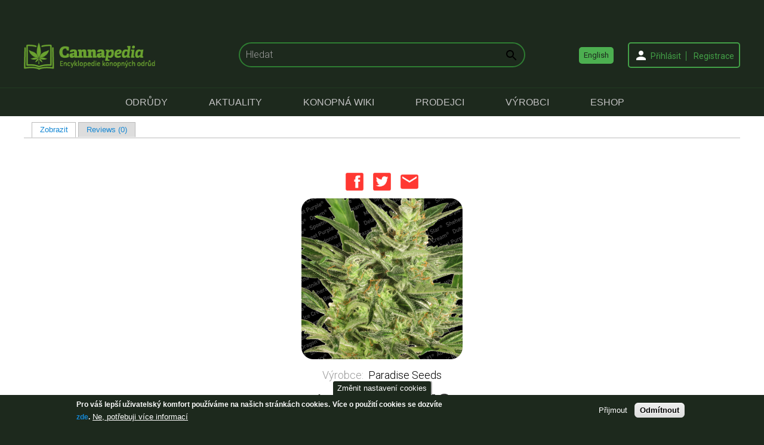

--- FILE ---
content_type: text/html; charset=utf-8
request_url: http://www.cannapedia.cz/cs/odruda/automaria-iir?qt-reviews_and_comments=1
body_size: 13897
content:
<!DOCTYPE html PUBLIC "-//W3C//DTD XHTML+RDFa 1.0//EN"
    "http://www.w3.org/MarkUp/DTD/xhtml-rdfa-1.dtd">
<html xmlns="http://www.w3.org/1999/xhtml" xml:lang="cs" version="XHTML+RDFa 1.0" dir="ltr"
  xmlns:content="http://purl.org/rss/1.0/modules/content/"
  xmlns:dc="http://purl.org/dc/terms/"
  xmlns:foaf="http://xmlns.com/foaf/0.1/"
  xmlns:rdfs="http://www.w3.org/2000/01/rdf-schema#"
  xmlns:sioc="http://rdfs.org/sioc/ns#"
  xmlns:sioct="http://rdfs.org/sioc/types#"
  xmlns:skos="http://www.w3.org/2004/02/skos/core#"
  xmlns:xsd="http://www.w3.org/2001/XMLSchema#">

    <head profile="http://www.w3.org/1999/xhtml/vocab">
        <meta http-equiv="Content-Type" content="text/html; charset=utf-8" />
<meta name="HandheldFriendly" content="true" />
<meta name="viewport" content="width=device-width, initial-scale=1" />
<script src="https://www.google.com/recaptcha/api.js?hl=cs" async="async" defer="defer"></script>
<meta name="MobileOptimized" content="width" />
<link rel="shortcut icon" href="http://www.cannapedia.cz/sites/default/files/cannapedia_-_encyklopie_odrud_konopi.png" type="image/png" />

<script type="text/javascript">
  var az_u = "cannapedia.cz/adserver/www/delivery/";
  var az_us = "cannapedia.cz/adserver/www/delivery/";
  var az_js = "ajs.php";
  var az_wt = "0";
</script>
<meta name="description" content="Automaria II je nová generace původní samonakvétací sativy od Paradise Seeds. Aroma je květinové a chuť ovocná. Jedná se o jedinečnou samonakvétací odrůdu (nemá svůj feminizovaný protějšek), v níž se kříží geny oduševnělé brazilské sativy Santa Maria s geny ruderalis. Růst je dynamický a konsistentní, stonek roste hodně do výšky a na bočních větvích raší tvrdé lepkavé paličky." />
<meta name="generator" content="Drupal 7 (https://www.drupal.org)" />
<link rel="canonical" href="http://www.cannapedia.cz/cs/odruda/automaria-iir" />
<link rel="shortlink" href="http://www.cannapedia.cz/cs/node/8910" />
<meta property="og:site_name" content="Cannapedia" />
<meta property="og:type" content="article" />
<meta property="og:url" content="http://www.cannapedia.cz/cs/odruda/automaria-iir" />
<meta property="og:title" content="Automaria II®" />
<meta property="og:description" content="Automaria II je nová generace původní samonakvétací sativy od Paradise Seeds. Aroma je květinové a chuť ovocná. Jedná se o jedinečnou samonakvétací odrůdu (nemá svůj feminizovaný protějšek), v níž se kříží geny oduševnělé brazilské sativy Santa Maria s geny ruderalis. Růst je dynamický a konsistentní, stonek roste hodně do výšky a na bočních větvích raší tvrdé lepkavé paličky. V indooru dosahuje Automaria II výšky okolo 70 centimetrů až 1 metr, takže se vměstná i do menšího prostoru. Coby interiérový doplněk se dá pěstovat i ve květníku umístěném někde v prosluněném koutě domu." />
<meta property="og:updated_time" content="2018-12-06T19:01:20+01:00" />
<meta property="og:image" content="http://www.cannapedia.cz/sites/default/files/paradise_seeds_-_automaria_ii.jpg" />
<meta name="twitter:card" content="summary" />
<meta name="twitter:url" content="http://www.cannapedia.cz/cs/odruda/automaria-iir" />
<meta name="twitter:title" content="Automaria II®" />
<meta name="twitter:description" content="Automaria II je nová generace původní samonakvétací sativy od Paradise Seeds. Aroma je květinové a chuť ovocná. Jedná se o jedinečnou samonakvétací odrůdu (nemá svůj feminizovaný protějšek), v níž se" />
<meta property="article:published_time" content="2015-11-03T12:29:51+01:00" />
<meta property="article:modified_time" content="2018-12-06T19:01:20+01:00" />
<meta itemprop="name" content="Automaria II®" />
<meta itemprop="description" content="Automaria II je nová generace původní samonakvétací sativy od Paradise Seeds. Aroma je květinové a chuť ovocná. Jedná se o jedinečnou samonakvétací odrůdu (nemá svůj feminizovaný protějšek), v níž se kříží geny oduševnělé brazilské sativy Santa Maria s geny ruderalis. Růst je dynamický a konsistentní, stonek roste hodně do výšky a na bočních větvích raší tvrdé lepkavé paličky. V indooru dosahuje Automaria II výšky okolo 70 centimetrů až 1 metr, takže se vměstná i do menšího prostoru. Coby interiérový doplněk se dá pěstovat i ve květníku umístěném někde v prosluněném koutě domu." />
        <title>Automaria II® - konopí - Paradise Seeds | Cannapedia</title>
        <link type="text/css" rel="stylesheet" href="http://www.cannapedia.cz/sites/default/files/css/css_xE-rWrJf-fncB6ztZfd2huxqgxu4WO-qwma6Xer30m4.css" media="all" />
<link type="text/css" rel="stylesheet" href="http://www.cannapedia.cz/sites/default/files/css/css_RBXAX6Jc2_9IkmJkbhi8yHUwSNNl0hbQXdUCjTYq2r0.css" media="all" />
<link type="text/css" rel="stylesheet" href="http://www.cannapedia.cz/sites/default/files/css/css_BVJxw55rCsCCkjJNNpbxughBQS2cakt2APz674gitCw.css" media="all" />
<link type="text/css" rel="stylesheet" href="http://www.cannapedia.cz/sites/default/files/css/css_-LY3fg5M2tN2Md0vVB2k0Qc-mNjTI9rJ0YpEZ1Tkv6c.css" media="all" />
<link type="text/css" rel="stylesheet" href="http://www.cannapedia.cz/sites/default/files/css/css_TGJb4peQX-zPXkYpaPJ84mCM5BpWmXDDxHM6QS3jZis.css" media="all and (min-width: 980px)" />
<link type="text/css" rel="stylesheet" href="http://www.cannapedia.cz/sites/default/files/css/css_KewDO5wEEsc7lN4pHuveACu0xsD2jrJhTUcVZmmWkVs.css" media="all and (min-width: 760px) and (max-width: 980px)" />
<link type="text/css" rel="stylesheet" href="http://www.cannapedia.cz/sites/default/files/css/css_Ody3Rnnxl1jUn-gSkZfNONZA3PvWask0tHZzQnHYUIU.css" media="all and (max-width: 760px)" />
<link type="text/css" rel="stylesheet" href="http://www.cannapedia.cz/sites/default/files/css/css_eh4ZJTKvwrgdULBevEktN75DIkS2GqvAnDQs1cEfQsQ.css" media="all" />

<!--[if (lte IE 8)&(!IEMobile)]>
<link type="text/css" rel="stylesheet" href="http://www.cannapedia.cz/sites/all/themes/corporateclean/css/ie.css?rh0dib" media="all" />
<![endif]-->

                  <!--[if lt IE 9]>
          <script src="http://www.cannapedia.cz/sites/all/themes/corporateclean/js/respond.min.js"></script>
          <![endif]-->
        
<script type="text/javascript" src="http://www.cannapedia.cz/sites/default/files/js/js_UWQINlriydSoeSiGQxToOUdv493zEa7dpsXC1OtYlZU.js"></script>
<script type="text/javascript" src="http://www.cannapedia.cz/sites/default/files/js/js_-4iWJrebq5hnIBzrtJgQRVJnUcxLnVaTkKvUNSP-IjA.js"></script>
<script type="text/javascript" src="http://www.cannapedia.cz/sites/default/files/js/js_cAmVn4EwTDrCFDY20mPcAIIeloxOoXCsCWaEYkaU4-4.js"></script>
<script type="text/javascript" src="http://www.cannapedia.cz/sites/default/files/js/js_R3YEQ7huJpinTHTrtFitrI0F6oIJ6y7jb5qcE1D2haI.js"></script>
<script type="text/javascript">
<!--//--><![CDATA[//><!--
(function(i,s,o,g,r,a,m){i["GoogleAnalyticsObject"]=r;i[r]=i[r]||function(){(i[r].q=i[r].q||[]).push(arguments)},i[r].l=1*new Date();a=s.createElement(o),m=s.getElementsByTagName(o)[0];a.async=1;a.src=g;m.parentNode.insertBefore(a,m)})(window,document,"script","https://www.google-analytics.com/analytics.js","ga");ga("create", "UA-46372540-1", {"cookieDomain":"auto"});ga("require", "linkid", "linkid.js");ga("set", "page", location.pathname + location.search + location.hash);ga("send", "pageview");
//--><!]]>
</script>
<script type="text/javascript" src="http://www.cannapedia.cz/sites/default/files/js/js_RNbiR66fN6gm0Pz1SiIrEw7WVX-35Ku6As3Q4rBiyfI.js"></script>
<script type="text/javascript" src="http://www.cannapedia.cz/sites/default/files/js/js_Z3mlIWjZmoWYBiLavID3T9wE9ibC_2m7V8MlNQ3kr_0.js"></script>
<script type="text/javascript" src="http://www.cannapedia.cz/sites/default/files/js/js_dX_d9UlXHv0bVBMFK6seUDwrPNXh9-6PUo4tGIIc2j8.js"></script>
<script type="text/javascript">
<!--//--><![CDATA[//><!--
jQuery.extend(Drupal.settings, {"basePath":"\/","pathPrefix":"cs\/","ajaxPageState":{"theme":"corporateclean","theme_token":"ce3b-Cm5Kc09j3YanIpBOVeoRtfAmPjJMbULM6UdXvU","js":{"0":1,"1":1,"sites\/all\/modules\/eu_cookie_compliance\/js\/eu_cookie_compliance.js":1,"modules\/statistics\/statistics.js":1,"misc\/jquery.js":1,"misc\/jquery.once.js":1,"misc\/drupal.js":1,"sites\/all\/modules\/eu_cookie_compliance\/js\/jquery.cookie-1.4.1.min.js":1,"misc\/jquery.form.js":1,"misc\/ajax.js":1,"sites\/all\/modules\/admin_menu\/admin_devel\/admin_devel.js":1,"misc\/progress.js":1,"public:\/\/languages\/cs_wJ54n4bKCi2BsjtWRGleh2nDLC3829lR_BCtUmwpKHI.js":1,"sites\/all\/modules\/colorbox\/js\/colorbox.js":1,"sites\/all\/modules\/colorbox\/styles\/default\/colorbox_style.js":1,"sites\/all\/modules\/colorbox\/js\/colorbox_load.js":1,"sites\/all\/modules\/openads\/openads.js":1,"sites\/all\/modules\/views\/js\/base.js":1,"misc\/textarea.js":1,"sites\/all\/modules\/views_load_more\/views_load_more.js":1,"sites\/all\/modules\/views\/js\/ajax_view.js":1,"sites\/all\/modules\/google_analytics\/googleanalytics.js":1,"2":1,"sites\/all\/modules\/radioactivity\/js\/radioactivity.js":1,"sites\/all\/libraries\/chosen\/chosen.jquery.min.js":1,"sites\/all\/modules\/fivestar\/js\/fivestar.ajax.js":1,"sites\/all\/modules\/fivestar\/js\/fivestar.js":1,"sites\/all\/modules\/quicktabs\/js\/quicktabs.js":1,"sites\/all\/modules\/captcha\/captcha.js":1,"sites\/all\/modules\/chosen\/chosen.js":1,"sites\/all\/themes\/corporateclean\/js\/custom.js":1},"css":{"modules\/system\/system.base.css":1,"modules\/system\/system.menus.css":1,"modules\/system\/system.messages.css":1,"modules\/system\/system.theme.css":1,"sites\/all\/libraries\/chosen\/chosen.css":1,"sites\/all\/modules\/chosen\/css\/chosen-drupal.css":1,"sites\/all\/modules\/simplenews\/simplenews.css":1,"modules\/comment\/comment.css":1,"modules\/field\/theme\/field.css":1,"modules\/node\/node.css":1,"sites\/all\/modules\/reviews\/css\/reviews.css":1,"modules\/search\/search.css":1,"modules\/user\/user.css":1,"sites\/all\/modules\/views\/css\/views.css":1,"sites\/all\/modules\/ckeditor\/css\/ckeditor.css":1,"sites\/all\/modules\/colorbox\/styles\/default\/colorbox_style.css":1,"sites\/all\/modules\/ctools\/css\/ctools.css":1,"sites\/all\/modules\/radioactivity\/css\/radioactivity.css":1,"sites\/all\/modules\/social-share\/icons\/social-share-icons-32.css":1,"modules\/locale\/locale.css":1,"sites\/all\/modules\/eu_cookie_compliance\/css\/eu_cookie_compliance.css":1,"sites\/all\/modules\/forward\/forward.css":1,"sites\/all\/modules\/fivestar\/css\/fivestar.css":1,"sites\/all\/modules\/fivestar\/widgets\/outline\/outline.css":1,"sites\/all\/modules\/quicktabs\/css\/quicktabs.css":1,"public:\/\/ctools\/css\/3a151f36a3e9b9facb4c7e37bd605bda.css":1,"sites\/all\/themes\/corporateclean\/css\/960.css":1,"sites\/all\/themes\/corporateclean\/css\/720.css":1,"sites\/all\/themes\/corporateclean\/css\/mobile.css":1,"sites\/all\/themes\/corporateclean\/style.css":1,"sites\/all\/themes\/corporateclean\/color\/colors.css":1,"sites\/all\/themes\/corporateclean\/css\/ie.css":1}},"colorbox":{"opacity":"0.85","current":"{current} of {total}","previous":"\u00ab Prev","next":"Next \u00bb","close":"Close","maxWidth":"98%","maxHeight":"98%","fixed":true,"mobiledetect":false,"mobiledevicewidth":"480px","file_public_path":"\/sites\/default\/files","specificPagesDefaultValue":"admin*\nimagebrowser*\nimg_assist*\nimce*\nnode\/add\/*\nnode\/*\/edit\nprint\/*\nprintpdf\/*\nsystem\/ajax\nsystem\/ajax\/*"},"views":{"ajax_path":"\/cs\/views\/ajax","ajaxViews":{"views_dom_id:32ad164b1c0e35b10e7c025ae876c3be":{"view_name":"diskuse","view_display_id":"block","view_args":"8910","view_path":"node\/8910","view_base_path":null,"view_dom_id":"32ad164b1c0e35b10e7c025ae876c3be","pager_element":0},"views_dom_id:9786336ac693bf7346dc6f57d2bb6ce6":{"view_name":"Reviews","view_display_id":"block","view_args":"8910","view_path":"node\/8910","view_base_path":null,"view_dom_id":"9786336ac693bf7346dc6f57d2bb6ce6","pager_element":0}}},"urlIsAjaxTrusted":{"\/cs\/views\/ajax":true,"\/cs\/comment\/reply\/8910":true,"\/cs\/odruda\/automaria-iir?qt-reviews_and_comments=1":true,"\/cs\/system\/ajax":true},"better_exposed_filters":{"views":{"diskuse":{"displays":{"block":{"filters":[]}}},"Reviews":{"displays":{"block":{"filters":[]}}},"e_shop_links":{"displays":{"block":{"filters":[]}}}}},"eu_cookie_compliance":{"cookie_policy_version":"1.0.0","popup_enabled":1,"popup_agreed_enabled":0,"popup_hide_agreed":0,"popup_clicking_confirmation":false,"popup_scrolling_confirmation":false,"popup_html_info":"\u003Cbutton type=\u0022button\u0022 class=\u0022eu-cookie-withdraw-tab\u0022\u003EZm\u011bnit nastaven\u00ed cookies\u003C\/button\u003E\n\u003Cdiv class=\u0022eu-cookie-compliance-banner eu-cookie-compliance-banner-info eu-cookie-compliance-banner--opt-in\u0022\u003E\n  \u003Cdiv class=\u0022popup-content info\u0022\u003E\n    \u003Cdiv id=\u0022popup-text\u0022\u003E\n      \u003Cp\u003EPro v\u00e1\u0161 lep\u0161\u00ed u\u017eivatelsk\u00fd komfort pou\u017e\u00edv\u00e1me na na\u0161ich str\u00e1nk\u00e1ch cookies.\u003C\/p\u003E\n\u003Cp\u003EV\u00edce o pou\u017eit\u00ed cookies se dozv\u00edte \u003Ca href=\u0022\/node\/12111\u0022 target=\u0022_blank\u0022\u003Ezde\u003C\/a\u003E.\u003C\/p\u003E\n              \u003Cbutton type=\u0022button\u0022 class=\u0022find-more-button eu-cookie-compliance-more-button\u0022\u003ENe, pot\u0159ebuji v\u00edce informac\u00ed\u003C\/button\u003E\n          \u003C\/div\u003E\n    \n    \u003Cdiv id=\u0022popup-buttons\u0022 class=\u0022\u0022\u003E\n      \u003Cbutton type=\u0022button\u0022 class=\u0022agree-button eu-cookie-compliance-secondary-button\u0022\u003EP\u0159ijmout\u003C\/button\u003E\n              \u003Cbutton type=\u0022button\u0022 class=\u0022decline-button eu-cookie-compliance-default-button\u0022 \u003EOdm\u00edtnout\u003C\/button\u003E\n          \u003C\/div\u003E\n  \u003C\/div\u003E\n\u003C\/div\u003E","use_mobile_message":false,"mobile_popup_html_info":"  \u003Cbutton type=\u0022button\u0022 class=\u0022eu-cookie-withdraw-tab\u0022\u003EZm\u011bnit nastaven\u00ed cookies\u003C\/button\u003E\n\u003Cdiv class=\u0022eu-cookie-compliance-banner eu-cookie-compliance-banner-info eu-cookie-compliance-banner--opt-in\u0022\u003E\n  \u003Cdiv class=\u0022popup-content info\u0022\u003E\n    \u003Cdiv id=\u0022popup-text\u0022\u003E\n                    \u003Cbutton type=\u0022button\u0022 class=\u0022find-more-button eu-cookie-compliance-more-button\u0022\u003ENe, pot\u0159ebuji v\u00edce informac\u00ed\u003C\/button\u003E\n          \u003C\/div\u003E\n    \n    \u003Cdiv id=\u0022popup-buttons\u0022 class=\u0022\u0022\u003E\n      \u003Cbutton type=\u0022button\u0022 class=\u0022agree-button eu-cookie-compliance-secondary-button\u0022\u003EP\u0159ijmout\u003C\/button\u003E\n              \u003Cbutton type=\u0022button\u0022 class=\u0022decline-button eu-cookie-compliance-default-button\u0022 \u003EOdm\u00edtnout\u003C\/button\u003E\n          \u003C\/div\u003E\n  \u003C\/div\u003E\n\u003C\/div\u003E\n","mobile_breakpoint":"768","popup_html_agreed":"\u003Cdiv\u003E\n  \u003Cdiv class=\u0022popup-content agreed\u0022\u003E\n    \u003Cdiv id=\u0022popup-text\u0022\u003E\n      \u003Ch2\u003EThank you for accepting cookies\u003C\/h2\u003E\n\u003Cp\u003EYou can now hide this message or find out more about cookies.\u003C\/p\u003E\n    \u003C\/div\u003E\n    \u003Cdiv id=\u0022popup-buttons\u0022\u003E\n      \u003Cbutton type=\u0022button\u0022 class=\u0022hide-popup-button eu-cookie-compliance-hide-button\u0022\u003EHide\u003C\/button\u003E\n              \u003Cbutton type=\u0022button\u0022 class=\u0022find-more-button eu-cookie-compliance-more-button-thank-you\u0022 \u003EMore info\u003C\/button\u003E\n          \u003C\/div\u003E\n  \u003C\/div\u003E\n\u003C\/div\u003E","popup_use_bare_css":false,"popup_height":"auto","popup_width":"100%","popup_delay":1000,"popup_link":"\/cs\/smernice-ochrany-osobnich-udaju-zasady-ochrany-osobnich-udaju-pouzivani-cookies","popup_link_new_window":1,"popup_position":null,"fixed_top_position":1,"popup_language":"cs","store_consent":false,"better_support_for_screen_readers":1,"reload_page":0,"domain":"","domain_all_sites":0,"popup_eu_only_js":0,"cookie_lifetime":"100","cookie_session":1,"disagree_do_not_show_popup":0,"method":"opt_in","allowed_cookies":"","withdraw_markup":"\u003Cbutton type=\u0022button\u0022 class=\u0022eu-cookie-withdraw-tab\u0022\u003EZm\u011bnit nastaven\u00ed cookies\u003C\/button\u003E\n\u003Cdiv class=\u0022eu-cookie-withdraw-banner\u0022\u003E\n  \u003Cdiv class=\u0022popup-content info\u0022\u003E\n    \u003Cdiv id=\u0022popup-text\u0022\u003E\n          \u003C\/div\u003E\n    \u003Cdiv id=\u0022popup-buttons\u0022\u003E\n      \u003Cbutton type=\u0022button\u0022 class=\u0022eu-cookie-withdraw-button\u0022\u003EOdm\u00edtnout soubory cookies\u003C\/button\u003E\n    \u003C\/div\u003E\n  \u003C\/div\u003E\n\u003C\/div\u003E\n","withdraw_enabled":1,"withdraw_button_on_info_popup":1,"cookie_categories":[],"cookie_categories_details":[],"enable_save_preferences_button":1,"cookie_name":"","cookie_value_disagreed":"0","cookie_value_agreed_show_thank_you":"1","cookie_value_agreed":"2","containing_element":"body","automatic_cookies_removal":1},"googleanalytics":{"trackOutbound":1,"trackMailto":1,"trackDownload":1,"trackDownloadExtensions":"7z|aac|arc|arj|asf|asx|avi|bin|csv|doc(x|m)?|dot(x|m)?|exe|flv|gif|gz|gzip|hqx|jar|jpe?g|js|mp(2|3|4|e?g)|mov(ie)?|msi|msp|pdf|phps|png|ppt(x|m)?|pot(x|m)?|pps(x|m)?|ppam|sld(x|m)?|thmx|qtm?|ra(m|r)?|sea|sit|tar|tgz|torrent|txt|wav|wma|wmv|wpd|xls(x|m|b)?|xlt(x|m)|xlam|xml|z|zip","trackColorbox":1,"trackUrlFragments":1},"radioactivity":{"emitters":{"emitDefault":[{"accuracy":"100","bundle":"odruda","energy":10,"entity_id":"8910","entity_type":"node","field_name":"field_views_activity","language":"und","storage":"File","type":"none","checksum":"0b305b7d1ad5fdefd84452794bd6526a"},{"accuracy":"100","bundle":"odruda","energy":10,"entity_id":"8910","entity_type":"node","field_name":"field_views_activity_six_hours","language":"und","storage":"File","type":"none","checksum":"ade65fcc226dafb6fa236a3151f6d147"},{"accuracy":"100","bundle":"odruda","energy":10,"entity_id":"8910","entity_type":"node","field_name":"field_views_activity_day","language":"und","storage":"File","type":"none","checksum":"a365e66ac792c48997f5f74aebce8cda"},{"accuracy":"100","bundle":"odruda","energy":10,"entity_id":"8910","entity_type":"node","field_name":"field_views_activity_two_days","language":"und","storage":"File","type":"none","checksum":"f26af9b7aa5979126215d4d0ff546629"},{"accuracy":"100","bundle":"odruda","energy":10,"entity_id":"8910","entity_type":"node","field_name":"field_views_activity_week","language":"und","storage":"File","type":"none","checksum":"808218e8dcfab86951e7f80017ab8f1e"}]},"config":{"emitPath":"\/sites\/all\/modules\/radioactivity\/emit.php","fpEnabled":0,"fpTimeout":"15"}},"chosen":{"selector":".views-widget select, .field-type-taxonomy-term-reference select, .field-type-entityreference select","minimum_single":0,"minimum_multiple":0,"minimum_width":200,"options":{"disable_search":false,"disable_search_threshold":1,"search_contains":true,"inherit_select_classes":true}},"ajax":{"edit-vote--2":{"callback":"fivestar_ajax_submit","event":"change","url":"\/cs\/system\/ajax","submit":{"_triggering_element_name":"vote"}}},"statistics":{"data":{"nid":"8910"},"url":"\/modules\/statistics\/statistics.php"},"quicktabs":{"qt_reviews_and_comments":{"name":"reviews_and_comments","tabs":[{"bid":"views_delta_diskuse-block","hide_title":1},{"bid":"views_delta_Reviews-block","hide_title":1}],"colorbox":{"opacity":"0.85","current":"{current} of {total}","previous":"\u00ab Prev","next":"Next \u00bb","close":"Close","maxWidth":"98%","maxHeight":"98%","fixed":true,"mobiledetect":false,"mobiledevicewidth":"480px","file_public_path":"\/sites\/default\/files","specificPagesDefaultValue":"admin*\nimagebrowser*\nimg_assist*\nimce*\nnode\/add\/*\nnode\/*\/edit\nprint\/*\nprintpdf\/*\nsystem\/ajax\nsystem\/ajax\/*"}}}});
//--><!]]>
</script>
        <script async src="/adserver/www/delivery/asyncjs.php"></script>
    </head>
    <body class="html not-front not-logged-in no-sidebars page-node page-node- page-node-8910 node-type-odruda i18n-cs" >
        <div id="skip-link">
            <a href="#main-content" class="element-invisible element-focusable">Přejít k hlavnímu obsahu</a>
        </div>
                <div id="top-banner-zone">
    <div class="banner-zone-inner">
		<ins data-revive-zoneid="17" data-revive-id="34b9c5e4eb5588ec15f0b934205027ce"></ins>
    </div>
</div>
<!-- #header -->
<div id="header">
    <!-- #header-inside -->
    <div id="header-inside" class="container_12 clearfix">
        <!-- #header-inside-left -->
        <div id="header-inside-left" class="grid_8">
                          <a href="/cs" title="Domů"><img src="http://www.cannapedia.cz/sites/default/files/logo.png" alt="Domů" /></a>
            
                          <div class="clearfix">
                                      <span id="site-name"><a href="/cs" title="Domů">Cannapedia</a></span>
                                                        <span id="slogan">Encyklopedie konopných odrůd</span>
                                </div>
            
        </div><!-- EOF: #header-inside-left -->

          <div class="region region-top-center-area">
    <div id="block-search-form" class="block block-search">


<div class="content">
<form action="/cs/odruda/automaria-iir?qt-reviews_and_comments=1" method="post" id="search-block-form" accept-charset="UTF-8"><div><div class="container-inline">
      <h2 class="element-invisible">Vyhledávání</h2>
    <div class="form-item form-type-textfield form-item-search-block-form">
 <input onblur="if (this.value == &#039;&#039;) {this.value = &#039;Hledat&#039;;}" onfocus="if (this.value == &#039;Hledat&#039;) {this.value = &#039;&#039;;}" type="text" id="edit-search-block-form--2" name="search_block_form" value="Hledat" size="15" maxlength="128" class="form-text" />
</div>
<div class="form-actions form-wrapper" id="edit-actions--2"><input type="image" id="edit-submit--2" name="submit" src="/sites/all/themes/corporateclean/images/search-button.png" class="form-submit" /></div><input type="hidden" name="form_build_id" value="form-qh25sLFJxtG56OsDcgqHK4ZX0HJfN8D93AAK2ubpRXs" />
<input type="hidden" name="form_id" value="search_block_form" />
</div>
</div></form></div>
</div>  </div>
          <div class="region region-top-right-area">
    <div id="block-locale-language" class="block block-locale">

<h2>Jazyky</h2>

<div class="content">
<ul class="language-switcher-locale-url"><li class="cs first active"><a href="/cs/odruda/automaria-iir" class="language-link active" xml:lang="cs" title="Automaria II®">Čeština</a></li>
<li class="en last"><a href="/en/variety/automaria-iir" class="language-link" xml:lang="en" title="Automaria II®">English</a></li>
</ul></div>
</div><div id="block-system-user-menu" class="block block-system block-menu">

<h2>User menu</h2>

<div class="content">
<ul class="menu"><li class="first leaf"><a href="/cs/user" title="">Přihlásit</a></li>
<li class="last leaf"><a href="/cs/user/register" title="">Registrace</a></li>
</ul></div>
</div>  </div>

    </div><!-- EOF: #header-inside -->

</div><!-- EOF: #header -->

<!-- #header-menu -->
<div id="header-menu">
    <!-- #header-menu-inside -->
    <div id="header-menu-inside" class="container_12 clearfix">

        <div class="grid_12">
            <div id="navigation" class="clearfix">
                <ul class="menu"><li class="first leaf"><a href="/cs/encyklopedie-odrud" title="">Odrůdy</a></li>
<li class="leaf"><a href="/cs/aktuality">Aktuality</a></li>
<li class="leaf"><a href="/cs/konopna-wiki">Konopná Wiki</a></li>
<li class="leaf"><a href="/cs/prodejci-semen" title="">Prodejci</a></li>
<li class="leaf"><a href="/cs/vyrobci-semen" title="">Výrobci</a></li>
<li class="last leaf"><a href="http://www.canatura.com/?utm_source=Cannapedia%20-%20menu%20link&amp;utm_medium=cpc&amp;utm_campaign=homepage" title="Canatura / Konopný obchod">eShop</a></li>
</ul>            </div>
        </div>

    </div><!-- EOF: #header-menu-inside -->

</div><!-- EOF: #header-menu -->

<!-- #header mobile -->
<div id="header-mobile">
    <!-- #header-inside -->
    <div id="header-inside-mobile" class="container_12 clearfix">
        <!-- #header-inside-left -->
        <div id="header-inside-top" class="grid_12">
            <div id="menu-mobile-button">
                <div class="menu-button">
                    <div class="button-row">&nbsp;</div>
                    <div class="button-row">&nbsp;</div>
                    <div class="button-row">&nbsp;</div>
                </div>
            </div>

                          <a href="/cs" title="Domů"><img src="http://www.cannapedia.cz/sites/default/files/logo.png" alt="Domů" /></a>
            
                          <div class="clearfix">
                                      <span id="site-name-mobile"><a href="/cs" title="Domů">Cannapedia</a></span>
                                                        <span id="slogan-mobile">Encyklopedie konopných odrůd</span>
                                </div>
            
        </div><!-- EOF: #header-inside-left -->
        <div id="header-mobile-block">
              <div class="region region-top-center-area">
      <div class="region region-top-center-area">
    <div id="block-search-form" class="block block-search">


<div class="content">
<form action="/cs/odruda/automaria-iir?qt-reviews_and_comments=1" method="post" id="search-block-form" accept-charset="UTF-8"><div><div class="container-inline">
      <h2 class="element-invisible">Vyhledávání</h2>
    <div class="form-item form-type-textfield form-item-search-block-form">
 <input onblur="if (this.value == &#039;&#039;) {this.value = &#039;Hledat&#039;;}" onfocus="if (this.value == &#039;Hledat&#039;) {this.value = &#039;&#039;;}" type="text" id="edit-search-block-form--2" name="search_block_form" value="Hledat" size="15" maxlength="128" class="form-text" />
</div>
<div class="form-actions form-wrapper" id="edit-actions--2"><input type="image" id="edit-submit--2" name="submit" src="/sites/all/themes/corporateclean/images/search-button.png" class="form-submit" /></div><input type="hidden" name="form_build_id" value="form-qh25sLFJxtG56OsDcgqHK4ZX0HJfN8D93AAK2ubpRXs" />
<input type="hidden" name="form_id" value="search_block_form" />
</div>
</div></form></div>
</div>  </div>
  </div>
              <div class="region region-top-right-area">
      <div class="region region-top-right-area">
    <div id="block-locale-language" class="block block-locale">

<h2>Jazyky</h2>

<div class="content">
<ul class="language-switcher-locale-url"><li class="cs first active"><a href="/cs/odruda/automaria-iir" class="language-link active" xml:lang="cs" title="Automaria II®">Čeština</a></li>
<li class="en last"><a href="/en/variety/automaria-iir" class="language-link" xml:lang="en" title="Automaria II®">English</a></li>
</ul></div>
</div><div id="block-system-user-menu" class="block block-system block-menu">

<h2>User menu</h2>

<div class="content">
<ul class="menu"><li class="first leaf"><a href="/cs/user" title="">Přihlásit</a></li>
<li class="last leaf"><a href="/cs/user/register" title="">Registrace</a></li>
</ul></div>
</div>  </div>
  </div>
            <!-- #header-menu -->
            <div id="header-menu-mobile">
                <!-- #header-menu-inside -->
                <div id="header-menu-mobile-inside" class="clearfix">
                    <div id="navigation-mobile" class="clearfix">
                        <ul class="menu"><li class="first leaf"><a href="/cs/encyklopedie-odrud" title="">Odrůdy</a></li>
<li class="leaf"><a href="/cs/aktuality">Aktuality</a></li>
<li class="leaf"><a href="/cs/konopna-wiki">Konopná Wiki</a></li>
<li class="leaf"><a href="/cs/prodejci-semen" title="">Prodejci</a></li>
<li class="leaf"><a href="/cs/vyrobci-semen" title="">Výrobci</a></li>
<li class="last leaf"><a href="http://www.canatura.com/?utm_source=Cannapedia%20-%20menu%20link&amp;utm_medium=cpc&amp;utm_campaign=homepage" title="Canatura / Konopný obchod">eShop</a></li>
</ul>                    </div>
                </div><!-- EOF: #header-menu-inside -->
            </div><!-- EOF: #header-menu -->
        </div>
    </div><!-- EOF: #header-inside -->

</div><!-- EOF: #header mobile -->

<!-- #banner -->
<div id="banner">

    
</div><!-- EOF: #banner -->

<!-- #content -->
<div id="content" class="odruda no-front-page">


                      


    <!-- #content-inside -->
    <div id="content-inside" class="container_12 clearfix">

        
                          <div id="main" class="grid_12">
                    
                    
                    
                    
                    
                    
                                                            
                    
                    <h2 class="element-invisible">Hlavní záložky</h2><ul class="tabs primary"><li class="active"><a href="/cs/odruda/automaria-iir" class="active">Zobrazit<span class="element-invisible">(aktivní záložka)</span></a></li>
<li><a href="/cs/node/8910/reviews">Reviews (0)</a></li>
</ul>
                      <div class="region region-content">
    <div id="block-system-main" class="block block-system">


<div class="content">
<div id="node-8910" class="node node-odruda" about="/cs/odruda/automaria-iir" typeof="sioc:Item foaf:Document">

    
    
    <div class="content clearfix">
                <div class="share-node">
            <div class="share-node-inner">
                <div class="social-share clearfix"><a href="http://facebook.com/sharer.php?u=http%3A%2F%2Fwww.cannapedia.cz%2Fcs%2Fodruda%2Fautomaria-iir&amp;t=Automaria%20II%C2%AE" class="social-share-facebook" title="Facebook" target="_blank">Facebook</a>&nbsp;<a href="http://twitter.com/intent/tweet?url=http%3A%2F%2Fwww.cannapedia.cz%2Fcs%2Fodruda%2Fautomaria-iir&amp;text=Automaria%20II%C2%AE" class="social-share-twitter" title="Twitter" target="_blank">Twitter</a>&nbsp;</div><a href="/cs/forward?path=odruda/automaria-iir&amp;overlay=cbox&amp;width=auto&amp;height=auto" title="Forward this page to a friend" class="forward-page colorbox-load" rel="nofollow"><img class="forward-icon forward-icon-margin" typeof="foaf:Image" src="http://www.cannapedia.cz/sites/all/themes/corporateclean/images/odruda-share-message.png" alt="Email this page" />Email this page</a>            </div>
        </div>
        <!--
THIS FILE IS NOT USED AND IS HERE AS A STARTING POINT FOR CUSTOMIZATION ONLY.
See http://api.drupal.org/api/function/theme_field/7 for details.
After copying this file to your theme's folder and customizing it, remove this
HTML comment.
-->
<div class="field field-name-field-image field-type-image field-label-hidden">
    <div class="field-items">
          <div class="field-item even"><a href="http://www.cannapedia.cz/sites/default/files/paradise_seeds_-_automaria_ii.jpg" title="Automaria II®" class="colorbox" data-colorbox-gallery="gallery-node-8910-l0OKVXStTIs" data-cbox-img-attrs="{&quot;title&quot;: &quot;&quot;, &quot;alt&quot;: &quot;&quot;}"><img typeof="foaf:Image" src="http://www.cannapedia.cz/sites/default/files/styles/odruda_detail/public/paradise_seeds_-_automaria_ii.jpg?itok=H2fo3iSm" width="270" height="270" alt="" title="" /></a></div>
      </div>
</div>
<!--
THIS FILE IS NOT USED AND IS HERE AS A STARTING POINT FOR CUSTOMIZATION ONLY.
See http://api.drupal.org/api/function/theme_field/7 for details.
After copying this file to your theme's folder and customizing it, remove this
HTML comment.
-->
<div class="field field-name-field-vyrobce field-type-taxonomy-term-reference field-label-above">
      <div class="field-label">Výrobce</div><div class="field-label-colon hidden">:&nbsp;</div>
    <div class="field-items">
          <div class="field-item even"><a href="/cs/vyrobci-semen/paradise-seeds" typeof="skos:Concept" property="rdfs:label skos:prefLabel">Paradise Seeds</a></div>
      </div>
</div>
        <h1 class="title-odruda">Automaria II®</h1>
        <span property="dc:title" content="Automaria II®" class="rdf-meta element-hidden"></span><span property="sioc:num_replies" content="0" datatype="xsd:integer" class="rdf-meta element-hidden"></span><!--
THIS FILE IS NOT USED AND IS HERE AS A STARTING POINT FOR CUSTOMIZATION ONLY.
See http://api.drupal.org/api/function/theme_field/7 for details.
After copying this file to your theme's folder and customizing it, remove this
HTML comment.
-->
<div class="field field-name-field-rate field-type-fivestar field-label-hidden">
    <div class="field-items">
          <div class="field-item even"><form class="fivestar-widget" action="/cs/odruda/automaria-iir?qt-reviews_and_comments=1" method="post" id="fivestar-custom-widget" accept-charset="UTF-8"><div><div  class="clearfix fivestar-average-text fivestar-average-stars fivestar-form-item fivestar-outline"><div class="form-item form-type-fivestar form-item-vote">
 <div class="form-item form-type-select form-item-vote">
 <select id="edit-vote--2" name="vote" class="form-select"><option value="-">Select rating</option><option value="20">Give it 1/5</option><option value="40">Give it 2/5</option><option value="60">Give it 3/5</option><option value="80" selected="selected">Give it 4/5</option><option value="100">Give it 5/5</option><option value="0">Cancel rating</option></select>
<div class="description"><div class="fivestar-summary fivestar-summary-average-count"><span class="average-rating">Průměrné hodnocení: <span >4</span></span> <span class="total-votes">(<span >4</span>× hodnoceno)</span></div></div>
</div>

</div>
</div><input class="fivestar-submit form-submit" type="submit" id="edit-fivestar-submit" name="op" value="Rate" /><input type="hidden" name="form_build_id" value="form-G1cm_dczc0cfzn7evkx8nq-5gm3_oGB4Hwr7asOCO_A" />
<input type="hidden" name="form_id" value="fivestar_custom_widget" />
</div></form></div>
      </div>
</div>
<!--
THIS FILE IS NOT USED AND IS HERE AS A STARTING POINT FOR CUSTOMIZATION ONLY.
See http://api.drupal.org/api/function/theme_field/7 for details.
After copying this file to your theme's folder and customizing it, remove this
HTML comment.
-->
<div class="field field-name-field-rozdeleni field-type-taxonomy-term-reference field-label-hidden">
    <div class="field-items">
          <div class="field-item even"><a href="/cs/rozdeleni/feminizovana" typeof="skos:Concept" property="rdfs:label skos:prefLabel">Feminizovaná</a></div>
          <div class="field-item odd"><a href="/cs/rozdeleni/hybrid" typeof="skos:Concept" property="rdfs:label skos:prefLabel">Hybrid</a></div>
          <div class="field-item even"><a href="/cs/rozdeleni/indoor" typeof="skos:Concept" property="rdfs:label skos:prefLabel">Indoor</a></div>
          <div class="field-item odd"><a href="/cs/rozdeleni/outdoor" typeof="skos:Concept" property="rdfs:label skos:prefLabel">Outdoor</a></div>
          <div class="field-item even"><a href="/cs/rozdeleni/ruderalis" typeof="skos:Concept" property="rdfs:label skos:prefLabel">Ruderalis</a></div>
          <div class="field-item odd"><a href="/cs/rozdeleni/samonakvetaci" typeof="skos:Concept" property="rdfs:label skos:prefLabel">Samonakvétací</a></div>
          <div class="field-item even"><a href="/cs/rozdeleni/sativa" typeof="skos:Concept" property="rdfs:label skos:prefLabel">Sativa</a></div>
      </div>
</div>
<!--
THIS FILE IS NOT USED AND IS HERE AS A STARTING POINT FOR CUSTOMIZATION ONLY.
See http://api.drupal.org/api/function/theme_field/7 for details.
After copying this file to your theme's folder and customizing it, remove this
HTML comment.
-->
<div class="field field-name-body field-type-text-with-summary field-label-hidden">
    <div class="field-items">
          <div class="field-item even" property="content:encoded"><p class="rtejustify">Automaria II je nová generace původní <a href="http://www.cannapedia.cz/cs/rozdeleni/samonakvetaci" target="_blank">samonakvétací</a> <a href="http://www.cannapedia.cz/cs/rozdeleni/sativa" target="_blank">sativy</a> od <a href="http://www.cannapedia.cz/cs/vyrobci-semen/paradise-seeds" target="_blank">Paradise Seeds</a>. Aroma je květinové a chuť ovocná. Jedná se o jedinečnou <a href="http://www.cannapedia.cz/cs/rozdeleni/samonakvetaci" target="_blank">samonakvétací</a> odrůdu (nemá svůj <a href="http://www.cannapedia.cz/cs/rozdeleni/feminizovana" target="_blank">feminizovaný</a> protějšek), v níž se kříží geny oduševnělé brazilské <a href="http://www.cannapedia.cz/cs/rozdeleni/sativa" target="_blank">sativy</a> Santa Maria s geny ruderalis. Růst je dynamický a konsistentní, stonek roste hodně do výšky a na bočních větvích raší tvrdé lepkavé paličky. V <a href="http://www.cannapedia.cz/cs/rozdeleni/indoor" target="_blank">indooru</a> dosahuje Automaria II výšky okolo 70 centimetrů až 1 metr, takže se vměstná i do menšího prostoru. Coby interiérový doplněk se dá pěstovat i ve květníku umístěném někde v prosluněném koutě domu. <a href="http://www.cannapedia.cz/cs/rozdeleni/outdoor" target="_blank">Venku</a> obstojí i v nepříznivém klimatu. Její biologické hodiny začnou nekompromisně tikat v okamžiku, kdy semínko vyklíčí, a to bez ohledu na to, jaké množství světla obdrží během dne. Pěstuje se mezi 60. stupněm severní a jižní šířky a dozrává do 9 až 10 týdnů od vyklíčení, v<a href="http://www.cannapedia.cz/cs/rozdeleni/indoor" target="_blank"> indooru</a> do 8–9 týdnů od vyklíčení.</p>
</div>
      </div>
</div>
<h3>Základní parametry</h3><h4>Informace o původu a životních cyklech rostliny</h4><!--
THIS FILE IS NOT USED AND IS HERE AS A STARTING POINT FOR CUSTOMIZATION ONLY.
See http://api.drupal.org/api/function/theme_field/7 for details.
After copying this file to your theme's folder and customizing it, remove this
HTML comment.
-->
<div class="field field-name-field-typ field-type-text field-label-above">
      <div class="field-label">Typ</div><div class="field-label-colon hidden">:&nbsp;</div>
    <div class="field-items">
          <div class="field-item even">60% sat./30% ind./10% rud.</div>
      </div>
</div>
<!--
THIS FILE IS NOT USED AND IS HERE AS A STARTING POINT FOR CUSTOMIZATION ONLY.
See http://api.drupal.org/api/function/theme_field/7 for details.
After copying this file to your theme's folder and customizing it, remove this
HTML comment.
-->
<div class="field field-name-field-doba-kvetu-indoor field-type-text field-label-above">
      <div class="field-label">Doba květu indoor</div><div class="field-label-colon hidden">:&nbsp;</div>
    <div class="field-items">
          <div class="field-item even">60 dní</div>
      </div>
</div>
<!--
THIS FILE IS NOT USED AND IS HERE AS A STARTING POINT FOR CUSTOMIZATION ONLY.
See http://api.drupal.org/api/function/theme_field/7 for details.
After copying this file to your theme's folder and customizing it, remove this
HTML comment.
-->
<div class="field field-name-field-doba-kvetu-outdoor field-type-text field-label-above">
      <div class="field-label">Doba květu outdoor</div><div class="field-label-colon hidden">:&nbsp;</div>
    <div class="field-items">
          <div class="field-item even">70 dní</div>
      </div>
</div>
<!--
THIS FILE IS NOT USED AND IS HERE AS A STARTING POINT FOR CUSTOMIZATION ONLY.
See http://api.drupal.org/api/function/theme_field/7 for details.
After copying this file to your theme's folder and customizing it, remove this
HTML comment.
-->
<div class="field field-name-field-genetika field-type-text field-label-above">
      <div class="field-label">Genetika</div><div class="field-label-colon hidden">:&nbsp;</div>
    <div class="field-items">
          <div class="field-item even">Neznámá Sativa x Automaria F2</div>
      </div>
</div>
<!--
THIS FILE IS NOT USED AND IS HERE AS A STARTING POINT FOR CUSTOMIZATION ONLY.
See http://api.drupal.org/api/function/theme_field/7 for details.
After copying this file to your theme's folder and customizing it, remove this
HTML comment.
-->
<div class="field field-name-field-zivotni-cyklus field-type-text field-label-above">
      <div class="field-label">Životní cyklus</div><div class="field-label-colon hidden">:&nbsp;</div>
    <div class="field-items">
          <div class="field-item even">60–70 dní</div>
      </div>
</div>
<!--
THIS FILE IS NOT USED AND IS HERE AS A STARTING POINT FOR CUSTOMIZATION ONLY.
See http://api.drupal.org/api/function/theme_field/7 for details.
After copying this file to your theme's folder and customizing it, remove this
HTML comment.
-->
<div class="field field-name-field-vune field-type-text field-label-above">
      <div class="field-label">Vůně</div><div class="field-label-colon hidden">:&nbsp;</div>
    <div class="field-items">
          <div class="field-item even">květinová</div>
      </div>
</div>
<!--
THIS FILE IS NOT USED AND IS HERE AS A STARTING POINT FOR CUSTOMIZATION ONLY.
See http://api.drupal.org/api/function/theme_field/7 for details.
After copying this file to your theme's folder and customizing it, remove this
HTML comment.
-->
<div class="field field-name-field-vyska-rostliny field-type-text field-label-above">
      <div class="field-label">Výška rostliny</div><div class="field-label-colon hidden">:&nbsp;</div>
    <div class="field-items">
          <div class="field-item even"> indoor:: 0,7 - 1m</div>
      </div>
</div>
<!--
THIS FILE IS NOT USED AND IS HERE AS A STARTING POINT FOR CUSTOMIZATION ONLY.
See http://api.drupal.org/api/function/theme_field/7 for details.
After copying this file to your theme's folder and customizing it, remove this
HTML comment.
-->
<div class="field field-name-field-pestitel field-type-text field-label-above">
      <div class="field-label">Šlechtitel</div><div class="field-label-colon hidden">:&nbsp;</div>
    <div class="field-items">
          <div class="field-item even">Dinafem</div>
      </div>
</div>
<!--
THIS FILE IS NOT USED AND IS HERE AS A STARTING POINT FOR CUSTOMIZATION ONLY.
See http://api.drupal.org/api/function/theme_field/7 for details.
After copying this file to your theme's folder and customizing it, remove this
HTML comment.
-->
<div class="field field-name-field-zeme field-type-text field-label-above">
      <div class="field-label">Země</div><div class="field-label-colon hidden">:&nbsp;</div>
    <div class="field-items">
          <div class="field-item even">Nizozemí</div>
      </div>
</div>
        <div id="middle-banner-zone-odruda">
            <div class = "banner-zone-inner banner-left">
                <ins data-revive-zoneid="9" data-revive-block="1" data-revive-id="34b9c5e4eb5588ec15f0b934205027ce"></ins>
            </div>
            <div class = "banner-zone-inner banner-middle">
                <ins data-revive-zoneid="4" data-revive-block="1" data-revive-id="34b9c5e4eb5588ec15f0b934205027ce"></ins>
            </div>
            <div class = "banner-zone-inner banner-right">
                <ins data-revive-zoneid="10" data-revive-block="1" data-revive-id="34b9c5e4eb5588ec15f0b934205027ce"></ins>
            </div>
        </div>
        <h3 class='photogallery-title'>Fotogalerie</h3><!--
THIS FILE IS NOT USED AND IS HERE AS A STARTING POINT FOR CUSTOMIZATION ONLY.
See http://api.drupal.org/api/function/theme_field/7 for details.
After copying this file to your theme's folder and customizing it, remove this
HTML comment.
-->
<div class="field field-name-field-fotografie field-type-image field-label-hidden">
    <div class="field-items">
          <div class="field-item even"><a href="http://www.cannapedia.cz/sites/default/files/1_19.jpg" title="Konopná odrůda Automaria II na Cannapedia.cz" class="colorbox" data-colorbox-gallery="gallery-node-8910-l0OKVXStTIs" data-cbox-img-attrs="{&quot;title&quot;: &quot;&quot;, &quot;alt&quot;: &quot;Konopná odrůda Automaria II na Cannapedia.cz&quot;}"><img typeof="foaf:Image" src="http://www.cannapedia.cz/sites/default/files/styles/fotogalerie_odrudy/public/1_19.jpg?itok=UQ2ka689" width="150" height="150" alt="Konopná odrůda Automaria II na Cannapedia.cz" title="" /></a></div>
          <div class="field-item odd"><a href="http://www.cannapedia.cz/sites/default/files/2_21.jpg" title="Cannapedia: Automaria II by Paradise Seeds" class="colorbox" data-colorbox-gallery="gallery-node-8910-l0OKVXStTIs" data-cbox-img-attrs="{&quot;title&quot;: &quot;&quot;, &quot;alt&quot;: &quot;Cannapedia: Automaria II by Paradise Seeds&quot;}"><img typeof="foaf:Image" src="http://www.cannapedia.cz/sites/default/files/styles/fotogalerie_odrudy/public/2_21.jpg?itok=Tv9hrJA_" width="150" height="150" alt="Cannapedia: Automaria II by Paradise Seeds" title="" /></a></div>
          <div class="field-item even"><a href="http://www.cannapedia.cz/sites/default/files/3.png" title="Great strain by Paradise Seeds Automaria II on Cannapedia strain encyklopedia" class="colorbox" data-colorbox-gallery="gallery-node-8910-l0OKVXStTIs" data-cbox-img-attrs="{&quot;title&quot;: &quot;&quot;, &quot;alt&quot;: &quot;Great strain by Paradise Seeds Automaria II on Cannapedia strain encyklopedia&quot;}"><img typeof="foaf:Image" src="http://www.cannapedia.cz/sites/default/files/styles/fotogalerie_odrudy/public/3.png?itok=sqd7Ad_G" width="150" height="150" alt="Great strain by Paradise Seeds Automaria II on Cannapedia strain encyklopedia" title="" /></a></div>
      </div>
</div>
    </div>

    <div class="e-shop-links">
        <div class="view view-e-shop-links view-id-e_shop_links view-display-id-block view-dom-id-ef3ad51ca19dcc8e121af6519a325b1e">
        
  
  
  
  
  
  
  
  
</div>    </div>

    <div id="bottom-banner-zone-odruda">
        <div class="banner-zone-inner banner-left">
            <ins data-revive-zoneid="7" data-revive-block="1" data-revive-id="34b9c5e4eb5588ec15f0b934205027ce"></ins>
        </div>
        <div class="banner-zone-inner banner-middle">
            <ins data-revive-zoneid="5" data-revive-block="1" data-revive-id="34b9c5e4eb5588ec15f0b934205027ce"></ins>
        </div>
        <div class="banner-zone-inner banner-right">
            <ins data-revive-zoneid="8" data-revive-block="1" data-revive-id="34b9c5e4eb5588ec15f0b934205027ce"></ins>
        </div>
    </div>

    <div class="clearfix">
                  <div class="links"></div>
        
    </div>

</div></div>
</div><div id="block-quicktabs-reviews-and-comments" class="block block-quicktabs">

<h2>Diskuze</h2>

<div class="content">
<div  id="quicktabs-reviews_and_comments" class="quicktabs-wrapper quicktabs-style-nostyle"><div class="item-list"><ul class="quicktabs-tabs quicktabs-style-nostyle"><li class="first"><a href="/cs/odruda/automaria-iir?qt-reviews_and_comments=0#qt-reviews_and_comments" id="quicktabs-tab-reviews_and_comments-0" class="active">Diskuze</a></li>
<li class="active last"><a href="/cs/odruda/automaria-iir?qt-reviews_and_comments=1#qt-reviews_and_comments" id="quicktabs-tab-reviews_and_comments-1" class="active">Recenze</a></li>
</ul></div><div id="quicktabs-container-reviews_and_comments" class="quicktabs_main quicktabs-style-nostyle"><div  id="quicktabs-tabpage-reviews_and_comments-0" class="quicktabs-tabpage quicktabs-hide"><div id="block-views-diskuse-block" class="block block-views">


<div class="content">
<div class="view view-diskuse view-id-diskuse view-display-id-block view-dom-id-32ad164b1c0e35b10e7c025ae876c3be">
        
    
            <a href="" class="comment-form-action">Přidat komentář</a>    <div class="comment-form" style="display: none;">
      <form class="comment-form" action="/cs/comment/reply/8910" method="post" id="comment-form" accept-charset="UTF-8"><div><div class="form-item form-type-textfield form-item-name">
  <label for="edit-name--2">Vaše jméno </label>
 <input type="text" id="edit-name--2" name="name" value="" size="30" maxlength="60" class="form-text" />
</div>
<div class="field-type-text-long field-name-comment-body field-widget-text-textarea form-wrapper" id="edit-comment-body"><div id="comment-body-add-more-wrapper"><div class="form-item form-type-textarea form-item-comment-body-und-0-value">
  <label for="edit-comment-body-und-0-value">Comment <span class="form-required" title="Toto pole je vyžadováno.">*</span></label>
 <div class="form-textarea-wrapper resizable"><textarea class="text-full form-textarea required" id="edit-comment-body-und-0-value" name="comment_body[und][0][value]" cols="60" rows="5"></textarea></div>
</div>
</div></div><input type="hidden" name="form_build_id" value="form-vnIRnhA9bZJvNxZY-4MAAumcOzFupoiZ_YTGmYYTm7A" />
<input type="hidden" name="form_id" value="comment_node_odruda_form" />
<div class="form-actions form-wrapper" id="edit-actions--3"><input type="submit" id="edit-submit--3" name="op" value="Uložit" class="form-submit" /></div></div></form>    </div>
          <div class="view-empty">
        <p>V databázi nejsou žádné komentáře. Buďte první, kdo okomentuje tento produkt!</p>
      </div>
    
    
    
    
    
    
</div></div>
</div></div><div  id="quicktabs-tabpage-reviews_and_comments-1" class="quicktabs-tabpage "><div id="block-views-reviews-block" class="block block-views">


<div class="content">
<div class="view view-Reviews view-id-Reviews view-display-id-block view-dom-id-9786336ac693bf7346dc6f57d2bb6ce6">
        
    
        <span class="login-register-text">Pokud chcete přidat recenzi, musíte se <a href="/cs/user/login?destination=node/8910%3Fqt-reviews_and_comments%3D1">přihlásit </a>nebo <a href="/cs/user/register?destination=node/8910%3Fqt-reviews_and_comments%3D1">zaregistrovat</a>.</span>          <div class="view-empty">
        <p>V databázi nejsou žádné recenze. Buďte první, kdo recenzuje tento produkt!</p>
      </div>
    
    
    
    
    
    
</div></div>
</div></div></div></div></div>
</div>  </div>

                    
                </div><!-- EOF: #main -->

                
            </div><!-- EOF: #content-inside -->

        </div><!-- EOF: #content -->

        <!-- #footer -->
        <div id="footer">
            <!-- #footer-inside -->
            <div id="footer-inside" class="container_12 clearfix">
                <form class="user-info-from-cookie" enctype="multipart/form-data" action="/cs/odruda/automaria-iir?qt-reviews_and_comments=1" method="post" id="user-register-form" accept-charset="UTF-8"><div><div id="register-form">
    <div id="register-form-header">
        <h3>Zagistrujte se na Cannapedii</h3>
		<h4>Pomáhejte vytvářet největší encyklopedii konopí u nás.</h4>
    </div>
    <div class="form-item form-type-textfield form-item-name">
 <input class="username form-text required" placeholder="Přezdívka" type="text" id="edit-name--4" name="name" value="" size="60" maxlength="60" />
</div>
<div class="form-item form-type-textfield form-item-mail">
 <input placeholder="E-Mail" type="text" id="edit-mail--3" name="mail" value="" size="60" maxlength="254" class="form-text required" />
</div>
<div class="form-item form-type-password form-item-pass">
 <input placeholder="Heslo" type="password" id="edit-pass--2" name="pass" size="25" maxlength="128" class="form-text required" />
</div>
<div class="captcha"><input type="hidden" name="captcha_sid" value="69934604" />
<input type="hidden" name="captcha_token" value="a1c0afbc33cf54e8427e8b71c583af6d" />
<input type="hidden" name="captcha_response" value="Google no captcha" />
<div class="g-recaptcha" data-sitekey="6LeqThoTAAAAABDekOhccCJbyLRcCfsICl0BFr6R" data-theme="light" data-type="image"></div><noscript>
  <div style="width: 302px; height: 352px;">
    <div style="width: 302px; height: 352px; position: relative;">
      <div style="width: 302px; height: 352px; position: absolute;">
        <iframe src="https://www.google.com/recaptcha/api/fallback?k=6LeqThoTAAAAABDekOhccCJbyLRcCfsICl0BFr6R&amp;hl=cs" frameborder="0" scrolling="no" style="width: 302px; height:352px; border-style: none;"></iframe>
      </div>
      <div style="width: 250px; height: 80px; position: absolute; border-style: none; bottom: 21px; left: 25px; margin: 0px; padding: 0px; right: 25px;">
        <textarea id="g-recaptcha-response" name="g-recaptcha-response" class="g-recaptcha-response" style="width: 250px; height: 80px; border: 1px solid #c1c1c1; margin: 0px; padding: 0px; resize: none;" value=""></textarea>
      </div>
    </div>
  </div>
</noscript>
</div>    <p style="color:#d3d3d3;">
    Podrobné informace o zpracování vašich osobních údajů naleznete <a href="/node/12111" target="_blank">zde</a>.    </p>
    <div class="form-actions form-wrapper" id="edit-actions--5"><input type="submit" id="edit-submit--5" name="op" value="Registrovat" class="form-submit" /></div><input type="hidden" name="form_build_id" value="form-WIrITVXiOUDylJxz80ls0TBMOb4iYz9ZSqOVwILM0Z8" />
<input type="hidden" name="form_id" value="user_register_form" />
</div>
</div></form>                  <div class="region region-footer-header">
    <div id="block-block-8" class="block block-block">


<div class="content">
<div id="footer-fb-follow">
<div id="fb-root"></div>
<script>(function (d, s, id) {
                          var js, fjs = d.getElementsByTagName(s)[0];
                          if (d.getElementById(id))
                              return;
                          js = d.createElement(s);
                          js.id = id;
                          js.src = "//connect.facebook.net/en_GB/sdk.js#xfbml=1&version=v2.5";
                          fjs.parentNode.insertBefore(js, fjs);
                      }
(document, 'script', 'facebook-jssdk'));</script>
<div class="fb-page" data-href="https://www.facebook.com/cannapedia.cz/" data-width="500" data-small-header="false" data-adapt-container-width="true" data-hide-cover="false" data-show-facepile="true" data-show-posts="false"></div>
</div>
</div>
</div>  </div>
            </div><!-- EOF: #footer-inside -->
        </div><!-- EOF: #footer -->

        <!-- #footer-bottom -->
        <div id="footer-bottom">

            <!-- #footer-bottom-inside -->
            <div id="footer-bottom-inside" class="container_12 clearfix">
                <!-- #footer-bottom-share -->
                <div id="footer-bottom-share">
                      <div class="region region-footer-share">
    <div id="block-block-4" class="block block-block">


<div class="content">
<ul>
<li><a href="https://www.facebook.com/cannapedia.cz/" id="facebook" target="_blank">Facebook</a></li>
<li><a href="https://twitter.com/Cannapedia_cz" id="twitter" target="_blank">Twitter</a></li>
<li><a href="https://plus.google.com/+CannapediaCz/posts" id="google-plus" target="_blank">Google+</a></li>
<li><a href="https://www.youtube.com/c/CannapediaCz" id="youtube" target="_blank">Youtube</a></li>
<li><a href="https://instagram.com/cannapedia.cz/" id="instagram" target="_blank">Instagram</a></li>
</ul>
</div>
</div>  </div>
                </div>

                <div class="footer-area grid_5 footer-copyright">
                    <h2>Provozovatel:</h2>                      <div class="logo-footer">
                          <a href="/cs" title="Domů"><img src="http://www.cannapedia.cz/sites/default/files/logo.png" alt="Domů" /></a>
                      </div>
                      <div class='copyright-footer'>© Copyright Cannapedia 2026</div>
                </div><!-- EOF: .footer-area -->

                <div class="footer-area grid_4 footer-first">
                      <div class="region region-footer-first">
    <div id="block-menu-menu-footer-odkazy" class="block block-menu">

<h2>Společnost:</h2>

<div class="content">
<ul class="menu"><li class="first leaf"><a href="/cs/autorska-prava">Autorská práva</a></li>
<li class="leaf"><a href="/cs/inzerce">Inzerce</a></li>
<li class="leaf"><a href="/cs/kontakt">Kontakty</a></li>
<li class="leaf"><a href="/cs/obchodni-podminky">Obchodní podmínky</a></li>
<li class="last leaf"><a href="/cs/zamestnani">Zaměstnání</a></li>
</ul></div>
</div>  </div>
                </div><!-- EOF: .footer-area -->

                <div class="footer-area grid_3 footer-second">
                      <div class="region region-footer-second">
    <div id="block-menu-menu-footer-menu" class="block block-menu">

<h2>Menu:</h2>

<div class="content">
<ul class="menu"><li class="first leaf"><a href="/cs" title="">Homepage</a></li>
<li class="last leaf"><a href="/cs/odkazujeme">Odkazujeme</a></li>
</ul></div>
</div>  </div>
                </div><!-- EOF: .footer-area -->

                <div class="footer-area grid_12 footer-third">
                      <div class="region region-footer-third">
    <div id="block-block-5" class="block block-block">

<h2>Disclaimer:</h2>

<div class="content">
<p>Provozovatel těchto stránek, společnost Canna b2b, s.r.o., IČ 020 23 024, se sídlem Cafourkova 525/11, 181 00 Praha 8 - Bohnice, zapsaná v obchodním rejstříku vedeném Městským soudem v Praze pod sp.zn. C 214621, neodpovídá za správnost, aktuálnost ani úplnost informací na těchto stránkách uvedených. Provozovatel neodpovídá za jakoukoli újmu přímo či nepřímo vzniklou užitím takovýchto informací či jakéhokoli obsahu těchto stránek, ani za újmu vzniklou dočasným či trvalým znepřístupněním těchto stránek. Provozovatel si vyhrazuje právo kdykoliv jakýkoli obsah těchto stránek změnit či odstranit, a to i bez předchozího upozornění. Provozovatel neodpovídá za možné závazky osob, jejichž nabídky lze na těchto stránkách nalézt zejména, nikoli však výlučně, ve formě inzerce či reklamy. Provozovatel rovněž neodpovídá za obsah jakýchkoli stránek, na než vedou odkazy z těchto stránek.</p>
<p>Konopí, části této rostliny a výrobky z ní podléhají v řadě zemí světa zvláštní právní úpravě. Provozovatel neodpovídá za případné nedodržení rozhodné právní úpravy ze strany jednotlivých uživatelů těchto stránek, nebo jakoukoli újmu tím vzniklou.</p>
</div>
</div>  </div>
                </div><!-- EOF: .footer-area -->
                <div class="clear"></div>
                <!-- #footer-bottom-subscribe -->
                <div id="footer-bottom-subscribe">
                                    </div><!-- EOF: #footer-bottom-subscribe -->
                <div class="clear"></div>
                <!-- #footer-bottom-created -->
                <div id="footer-bottom-created">
                    <div class="created-by">Web created by <a href="http://www.aira.cz/tvorba-webu/" target="_blank"><span>Aira GROUP s.r.o.</span></a> | Design by <a href="http://janbuble.com/" target="_blank"><span>Jan Buble</span></a></div>
                </div><!-- EOF: #footer-bottom-created -->

            </div><!-- EOF: #footer-bottom-inside -->

        </div><!-- EOF: #footer --><script type="text/javascript">
<!--//--><![CDATA[//><!--
window.euCookieComplianceLoadScripts = function(category) {var scriptTag = document.createElement("script");scriptTag.src = "http:\/\/www.google-analytics.com\/analytics.js";document.body.appendChild(scriptTag);}
//--><!]]>
</script>
<script type="text/javascript">
<!--//--><![CDATA[//><!--
window.eu_cookie_compliance_cookie_name = "";
//--><!]]>
</script>
<script type="text/javascript" src="http://www.cannapedia.cz/sites/default/files/js/js_M6y5ujG1l0rCLO0clUg5z_ibuKkA-NMqdQmfCnGRxQw.js"></script>
    </body>
</html>


--- FILE ---
content_type: text/html; charset=utf-8
request_url: https://www.google.com/recaptcha/api2/anchor?ar=1&k=6LeqThoTAAAAABDekOhccCJbyLRcCfsICl0BFr6R&co=aHR0cDovL3d3dy5jYW5uYXBlZGlhLmN6Ojgw&hl=cs&type=image&v=PoyoqOPhxBO7pBk68S4YbpHZ&theme=light&size=normal&anchor-ms=20000&execute-ms=30000&cb=jwjxqltw2djo
body_size: 49657
content:
<!DOCTYPE HTML><html dir="ltr" lang="cs"><head><meta http-equiv="Content-Type" content="text/html; charset=UTF-8">
<meta http-equiv="X-UA-Compatible" content="IE=edge">
<title>reCAPTCHA</title>
<style type="text/css">
/* cyrillic-ext */
@font-face {
  font-family: 'Roboto';
  font-style: normal;
  font-weight: 400;
  font-stretch: 100%;
  src: url(//fonts.gstatic.com/s/roboto/v48/KFO7CnqEu92Fr1ME7kSn66aGLdTylUAMa3GUBHMdazTgWw.woff2) format('woff2');
  unicode-range: U+0460-052F, U+1C80-1C8A, U+20B4, U+2DE0-2DFF, U+A640-A69F, U+FE2E-FE2F;
}
/* cyrillic */
@font-face {
  font-family: 'Roboto';
  font-style: normal;
  font-weight: 400;
  font-stretch: 100%;
  src: url(//fonts.gstatic.com/s/roboto/v48/KFO7CnqEu92Fr1ME7kSn66aGLdTylUAMa3iUBHMdazTgWw.woff2) format('woff2');
  unicode-range: U+0301, U+0400-045F, U+0490-0491, U+04B0-04B1, U+2116;
}
/* greek-ext */
@font-face {
  font-family: 'Roboto';
  font-style: normal;
  font-weight: 400;
  font-stretch: 100%;
  src: url(//fonts.gstatic.com/s/roboto/v48/KFO7CnqEu92Fr1ME7kSn66aGLdTylUAMa3CUBHMdazTgWw.woff2) format('woff2');
  unicode-range: U+1F00-1FFF;
}
/* greek */
@font-face {
  font-family: 'Roboto';
  font-style: normal;
  font-weight: 400;
  font-stretch: 100%;
  src: url(//fonts.gstatic.com/s/roboto/v48/KFO7CnqEu92Fr1ME7kSn66aGLdTylUAMa3-UBHMdazTgWw.woff2) format('woff2');
  unicode-range: U+0370-0377, U+037A-037F, U+0384-038A, U+038C, U+038E-03A1, U+03A3-03FF;
}
/* math */
@font-face {
  font-family: 'Roboto';
  font-style: normal;
  font-weight: 400;
  font-stretch: 100%;
  src: url(//fonts.gstatic.com/s/roboto/v48/KFO7CnqEu92Fr1ME7kSn66aGLdTylUAMawCUBHMdazTgWw.woff2) format('woff2');
  unicode-range: U+0302-0303, U+0305, U+0307-0308, U+0310, U+0312, U+0315, U+031A, U+0326-0327, U+032C, U+032F-0330, U+0332-0333, U+0338, U+033A, U+0346, U+034D, U+0391-03A1, U+03A3-03A9, U+03B1-03C9, U+03D1, U+03D5-03D6, U+03F0-03F1, U+03F4-03F5, U+2016-2017, U+2034-2038, U+203C, U+2040, U+2043, U+2047, U+2050, U+2057, U+205F, U+2070-2071, U+2074-208E, U+2090-209C, U+20D0-20DC, U+20E1, U+20E5-20EF, U+2100-2112, U+2114-2115, U+2117-2121, U+2123-214F, U+2190, U+2192, U+2194-21AE, U+21B0-21E5, U+21F1-21F2, U+21F4-2211, U+2213-2214, U+2216-22FF, U+2308-230B, U+2310, U+2319, U+231C-2321, U+2336-237A, U+237C, U+2395, U+239B-23B7, U+23D0, U+23DC-23E1, U+2474-2475, U+25AF, U+25B3, U+25B7, U+25BD, U+25C1, U+25CA, U+25CC, U+25FB, U+266D-266F, U+27C0-27FF, U+2900-2AFF, U+2B0E-2B11, U+2B30-2B4C, U+2BFE, U+3030, U+FF5B, U+FF5D, U+1D400-1D7FF, U+1EE00-1EEFF;
}
/* symbols */
@font-face {
  font-family: 'Roboto';
  font-style: normal;
  font-weight: 400;
  font-stretch: 100%;
  src: url(//fonts.gstatic.com/s/roboto/v48/KFO7CnqEu92Fr1ME7kSn66aGLdTylUAMaxKUBHMdazTgWw.woff2) format('woff2');
  unicode-range: U+0001-000C, U+000E-001F, U+007F-009F, U+20DD-20E0, U+20E2-20E4, U+2150-218F, U+2190, U+2192, U+2194-2199, U+21AF, U+21E6-21F0, U+21F3, U+2218-2219, U+2299, U+22C4-22C6, U+2300-243F, U+2440-244A, U+2460-24FF, U+25A0-27BF, U+2800-28FF, U+2921-2922, U+2981, U+29BF, U+29EB, U+2B00-2BFF, U+4DC0-4DFF, U+FFF9-FFFB, U+10140-1018E, U+10190-1019C, U+101A0, U+101D0-101FD, U+102E0-102FB, U+10E60-10E7E, U+1D2C0-1D2D3, U+1D2E0-1D37F, U+1F000-1F0FF, U+1F100-1F1AD, U+1F1E6-1F1FF, U+1F30D-1F30F, U+1F315, U+1F31C, U+1F31E, U+1F320-1F32C, U+1F336, U+1F378, U+1F37D, U+1F382, U+1F393-1F39F, U+1F3A7-1F3A8, U+1F3AC-1F3AF, U+1F3C2, U+1F3C4-1F3C6, U+1F3CA-1F3CE, U+1F3D4-1F3E0, U+1F3ED, U+1F3F1-1F3F3, U+1F3F5-1F3F7, U+1F408, U+1F415, U+1F41F, U+1F426, U+1F43F, U+1F441-1F442, U+1F444, U+1F446-1F449, U+1F44C-1F44E, U+1F453, U+1F46A, U+1F47D, U+1F4A3, U+1F4B0, U+1F4B3, U+1F4B9, U+1F4BB, U+1F4BF, U+1F4C8-1F4CB, U+1F4D6, U+1F4DA, U+1F4DF, U+1F4E3-1F4E6, U+1F4EA-1F4ED, U+1F4F7, U+1F4F9-1F4FB, U+1F4FD-1F4FE, U+1F503, U+1F507-1F50B, U+1F50D, U+1F512-1F513, U+1F53E-1F54A, U+1F54F-1F5FA, U+1F610, U+1F650-1F67F, U+1F687, U+1F68D, U+1F691, U+1F694, U+1F698, U+1F6AD, U+1F6B2, U+1F6B9-1F6BA, U+1F6BC, U+1F6C6-1F6CF, U+1F6D3-1F6D7, U+1F6E0-1F6EA, U+1F6F0-1F6F3, U+1F6F7-1F6FC, U+1F700-1F7FF, U+1F800-1F80B, U+1F810-1F847, U+1F850-1F859, U+1F860-1F887, U+1F890-1F8AD, U+1F8B0-1F8BB, U+1F8C0-1F8C1, U+1F900-1F90B, U+1F93B, U+1F946, U+1F984, U+1F996, U+1F9E9, U+1FA00-1FA6F, U+1FA70-1FA7C, U+1FA80-1FA89, U+1FA8F-1FAC6, U+1FACE-1FADC, U+1FADF-1FAE9, U+1FAF0-1FAF8, U+1FB00-1FBFF;
}
/* vietnamese */
@font-face {
  font-family: 'Roboto';
  font-style: normal;
  font-weight: 400;
  font-stretch: 100%;
  src: url(//fonts.gstatic.com/s/roboto/v48/KFO7CnqEu92Fr1ME7kSn66aGLdTylUAMa3OUBHMdazTgWw.woff2) format('woff2');
  unicode-range: U+0102-0103, U+0110-0111, U+0128-0129, U+0168-0169, U+01A0-01A1, U+01AF-01B0, U+0300-0301, U+0303-0304, U+0308-0309, U+0323, U+0329, U+1EA0-1EF9, U+20AB;
}
/* latin-ext */
@font-face {
  font-family: 'Roboto';
  font-style: normal;
  font-weight: 400;
  font-stretch: 100%;
  src: url(//fonts.gstatic.com/s/roboto/v48/KFO7CnqEu92Fr1ME7kSn66aGLdTylUAMa3KUBHMdazTgWw.woff2) format('woff2');
  unicode-range: U+0100-02BA, U+02BD-02C5, U+02C7-02CC, U+02CE-02D7, U+02DD-02FF, U+0304, U+0308, U+0329, U+1D00-1DBF, U+1E00-1E9F, U+1EF2-1EFF, U+2020, U+20A0-20AB, U+20AD-20C0, U+2113, U+2C60-2C7F, U+A720-A7FF;
}
/* latin */
@font-face {
  font-family: 'Roboto';
  font-style: normal;
  font-weight: 400;
  font-stretch: 100%;
  src: url(//fonts.gstatic.com/s/roboto/v48/KFO7CnqEu92Fr1ME7kSn66aGLdTylUAMa3yUBHMdazQ.woff2) format('woff2');
  unicode-range: U+0000-00FF, U+0131, U+0152-0153, U+02BB-02BC, U+02C6, U+02DA, U+02DC, U+0304, U+0308, U+0329, U+2000-206F, U+20AC, U+2122, U+2191, U+2193, U+2212, U+2215, U+FEFF, U+FFFD;
}
/* cyrillic-ext */
@font-face {
  font-family: 'Roboto';
  font-style: normal;
  font-weight: 500;
  font-stretch: 100%;
  src: url(//fonts.gstatic.com/s/roboto/v48/KFO7CnqEu92Fr1ME7kSn66aGLdTylUAMa3GUBHMdazTgWw.woff2) format('woff2');
  unicode-range: U+0460-052F, U+1C80-1C8A, U+20B4, U+2DE0-2DFF, U+A640-A69F, U+FE2E-FE2F;
}
/* cyrillic */
@font-face {
  font-family: 'Roboto';
  font-style: normal;
  font-weight: 500;
  font-stretch: 100%;
  src: url(//fonts.gstatic.com/s/roboto/v48/KFO7CnqEu92Fr1ME7kSn66aGLdTylUAMa3iUBHMdazTgWw.woff2) format('woff2');
  unicode-range: U+0301, U+0400-045F, U+0490-0491, U+04B0-04B1, U+2116;
}
/* greek-ext */
@font-face {
  font-family: 'Roboto';
  font-style: normal;
  font-weight: 500;
  font-stretch: 100%;
  src: url(//fonts.gstatic.com/s/roboto/v48/KFO7CnqEu92Fr1ME7kSn66aGLdTylUAMa3CUBHMdazTgWw.woff2) format('woff2');
  unicode-range: U+1F00-1FFF;
}
/* greek */
@font-face {
  font-family: 'Roboto';
  font-style: normal;
  font-weight: 500;
  font-stretch: 100%;
  src: url(//fonts.gstatic.com/s/roboto/v48/KFO7CnqEu92Fr1ME7kSn66aGLdTylUAMa3-UBHMdazTgWw.woff2) format('woff2');
  unicode-range: U+0370-0377, U+037A-037F, U+0384-038A, U+038C, U+038E-03A1, U+03A3-03FF;
}
/* math */
@font-face {
  font-family: 'Roboto';
  font-style: normal;
  font-weight: 500;
  font-stretch: 100%;
  src: url(//fonts.gstatic.com/s/roboto/v48/KFO7CnqEu92Fr1ME7kSn66aGLdTylUAMawCUBHMdazTgWw.woff2) format('woff2');
  unicode-range: U+0302-0303, U+0305, U+0307-0308, U+0310, U+0312, U+0315, U+031A, U+0326-0327, U+032C, U+032F-0330, U+0332-0333, U+0338, U+033A, U+0346, U+034D, U+0391-03A1, U+03A3-03A9, U+03B1-03C9, U+03D1, U+03D5-03D6, U+03F0-03F1, U+03F4-03F5, U+2016-2017, U+2034-2038, U+203C, U+2040, U+2043, U+2047, U+2050, U+2057, U+205F, U+2070-2071, U+2074-208E, U+2090-209C, U+20D0-20DC, U+20E1, U+20E5-20EF, U+2100-2112, U+2114-2115, U+2117-2121, U+2123-214F, U+2190, U+2192, U+2194-21AE, U+21B0-21E5, U+21F1-21F2, U+21F4-2211, U+2213-2214, U+2216-22FF, U+2308-230B, U+2310, U+2319, U+231C-2321, U+2336-237A, U+237C, U+2395, U+239B-23B7, U+23D0, U+23DC-23E1, U+2474-2475, U+25AF, U+25B3, U+25B7, U+25BD, U+25C1, U+25CA, U+25CC, U+25FB, U+266D-266F, U+27C0-27FF, U+2900-2AFF, U+2B0E-2B11, U+2B30-2B4C, U+2BFE, U+3030, U+FF5B, U+FF5D, U+1D400-1D7FF, U+1EE00-1EEFF;
}
/* symbols */
@font-face {
  font-family: 'Roboto';
  font-style: normal;
  font-weight: 500;
  font-stretch: 100%;
  src: url(//fonts.gstatic.com/s/roboto/v48/KFO7CnqEu92Fr1ME7kSn66aGLdTylUAMaxKUBHMdazTgWw.woff2) format('woff2');
  unicode-range: U+0001-000C, U+000E-001F, U+007F-009F, U+20DD-20E0, U+20E2-20E4, U+2150-218F, U+2190, U+2192, U+2194-2199, U+21AF, U+21E6-21F0, U+21F3, U+2218-2219, U+2299, U+22C4-22C6, U+2300-243F, U+2440-244A, U+2460-24FF, U+25A0-27BF, U+2800-28FF, U+2921-2922, U+2981, U+29BF, U+29EB, U+2B00-2BFF, U+4DC0-4DFF, U+FFF9-FFFB, U+10140-1018E, U+10190-1019C, U+101A0, U+101D0-101FD, U+102E0-102FB, U+10E60-10E7E, U+1D2C0-1D2D3, U+1D2E0-1D37F, U+1F000-1F0FF, U+1F100-1F1AD, U+1F1E6-1F1FF, U+1F30D-1F30F, U+1F315, U+1F31C, U+1F31E, U+1F320-1F32C, U+1F336, U+1F378, U+1F37D, U+1F382, U+1F393-1F39F, U+1F3A7-1F3A8, U+1F3AC-1F3AF, U+1F3C2, U+1F3C4-1F3C6, U+1F3CA-1F3CE, U+1F3D4-1F3E0, U+1F3ED, U+1F3F1-1F3F3, U+1F3F5-1F3F7, U+1F408, U+1F415, U+1F41F, U+1F426, U+1F43F, U+1F441-1F442, U+1F444, U+1F446-1F449, U+1F44C-1F44E, U+1F453, U+1F46A, U+1F47D, U+1F4A3, U+1F4B0, U+1F4B3, U+1F4B9, U+1F4BB, U+1F4BF, U+1F4C8-1F4CB, U+1F4D6, U+1F4DA, U+1F4DF, U+1F4E3-1F4E6, U+1F4EA-1F4ED, U+1F4F7, U+1F4F9-1F4FB, U+1F4FD-1F4FE, U+1F503, U+1F507-1F50B, U+1F50D, U+1F512-1F513, U+1F53E-1F54A, U+1F54F-1F5FA, U+1F610, U+1F650-1F67F, U+1F687, U+1F68D, U+1F691, U+1F694, U+1F698, U+1F6AD, U+1F6B2, U+1F6B9-1F6BA, U+1F6BC, U+1F6C6-1F6CF, U+1F6D3-1F6D7, U+1F6E0-1F6EA, U+1F6F0-1F6F3, U+1F6F7-1F6FC, U+1F700-1F7FF, U+1F800-1F80B, U+1F810-1F847, U+1F850-1F859, U+1F860-1F887, U+1F890-1F8AD, U+1F8B0-1F8BB, U+1F8C0-1F8C1, U+1F900-1F90B, U+1F93B, U+1F946, U+1F984, U+1F996, U+1F9E9, U+1FA00-1FA6F, U+1FA70-1FA7C, U+1FA80-1FA89, U+1FA8F-1FAC6, U+1FACE-1FADC, U+1FADF-1FAE9, U+1FAF0-1FAF8, U+1FB00-1FBFF;
}
/* vietnamese */
@font-face {
  font-family: 'Roboto';
  font-style: normal;
  font-weight: 500;
  font-stretch: 100%;
  src: url(//fonts.gstatic.com/s/roboto/v48/KFO7CnqEu92Fr1ME7kSn66aGLdTylUAMa3OUBHMdazTgWw.woff2) format('woff2');
  unicode-range: U+0102-0103, U+0110-0111, U+0128-0129, U+0168-0169, U+01A0-01A1, U+01AF-01B0, U+0300-0301, U+0303-0304, U+0308-0309, U+0323, U+0329, U+1EA0-1EF9, U+20AB;
}
/* latin-ext */
@font-face {
  font-family: 'Roboto';
  font-style: normal;
  font-weight: 500;
  font-stretch: 100%;
  src: url(//fonts.gstatic.com/s/roboto/v48/KFO7CnqEu92Fr1ME7kSn66aGLdTylUAMa3KUBHMdazTgWw.woff2) format('woff2');
  unicode-range: U+0100-02BA, U+02BD-02C5, U+02C7-02CC, U+02CE-02D7, U+02DD-02FF, U+0304, U+0308, U+0329, U+1D00-1DBF, U+1E00-1E9F, U+1EF2-1EFF, U+2020, U+20A0-20AB, U+20AD-20C0, U+2113, U+2C60-2C7F, U+A720-A7FF;
}
/* latin */
@font-face {
  font-family: 'Roboto';
  font-style: normal;
  font-weight: 500;
  font-stretch: 100%;
  src: url(//fonts.gstatic.com/s/roboto/v48/KFO7CnqEu92Fr1ME7kSn66aGLdTylUAMa3yUBHMdazQ.woff2) format('woff2');
  unicode-range: U+0000-00FF, U+0131, U+0152-0153, U+02BB-02BC, U+02C6, U+02DA, U+02DC, U+0304, U+0308, U+0329, U+2000-206F, U+20AC, U+2122, U+2191, U+2193, U+2212, U+2215, U+FEFF, U+FFFD;
}
/* cyrillic-ext */
@font-face {
  font-family: 'Roboto';
  font-style: normal;
  font-weight: 900;
  font-stretch: 100%;
  src: url(//fonts.gstatic.com/s/roboto/v48/KFO7CnqEu92Fr1ME7kSn66aGLdTylUAMa3GUBHMdazTgWw.woff2) format('woff2');
  unicode-range: U+0460-052F, U+1C80-1C8A, U+20B4, U+2DE0-2DFF, U+A640-A69F, U+FE2E-FE2F;
}
/* cyrillic */
@font-face {
  font-family: 'Roboto';
  font-style: normal;
  font-weight: 900;
  font-stretch: 100%;
  src: url(//fonts.gstatic.com/s/roboto/v48/KFO7CnqEu92Fr1ME7kSn66aGLdTylUAMa3iUBHMdazTgWw.woff2) format('woff2');
  unicode-range: U+0301, U+0400-045F, U+0490-0491, U+04B0-04B1, U+2116;
}
/* greek-ext */
@font-face {
  font-family: 'Roboto';
  font-style: normal;
  font-weight: 900;
  font-stretch: 100%;
  src: url(//fonts.gstatic.com/s/roboto/v48/KFO7CnqEu92Fr1ME7kSn66aGLdTylUAMa3CUBHMdazTgWw.woff2) format('woff2');
  unicode-range: U+1F00-1FFF;
}
/* greek */
@font-face {
  font-family: 'Roboto';
  font-style: normal;
  font-weight: 900;
  font-stretch: 100%;
  src: url(//fonts.gstatic.com/s/roboto/v48/KFO7CnqEu92Fr1ME7kSn66aGLdTylUAMa3-UBHMdazTgWw.woff2) format('woff2');
  unicode-range: U+0370-0377, U+037A-037F, U+0384-038A, U+038C, U+038E-03A1, U+03A3-03FF;
}
/* math */
@font-face {
  font-family: 'Roboto';
  font-style: normal;
  font-weight: 900;
  font-stretch: 100%;
  src: url(//fonts.gstatic.com/s/roboto/v48/KFO7CnqEu92Fr1ME7kSn66aGLdTylUAMawCUBHMdazTgWw.woff2) format('woff2');
  unicode-range: U+0302-0303, U+0305, U+0307-0308, U+0310, U+0312, U+0315, U+031A, U+0326-0327, U+032C, U+032F-0330, U+0332-0333, U+0338, U+033A, U+0346, U+034D, U+0391-03A1, U+03A3-03A9, U+03B1-03C9, U+03D1, U+03D5-03D6, U+03F0-03F1, U+03F4-03F5, U+2016-2017, U+2034-2038, U+203C, U+2040, U+2043, U+2047, U+2050, U+2057, U+205F, U+2070-2071, U+2074-208E, U+2090-209C, U+20D0-20DC, U+20E1, U+20E5-20EF, U+2100-2112, U+2114-2115, U+2117-2121, U+2123-214F, U+2190, U+2192, U+2194-21AE, U+21B0-21E5, U+21F1-21F2, U+21F4-2211, U+2213-2214, U+2216-22FF, U+2308-230B, U+2310, U+2319, U+231C-2321, U+2336-237A, U+237C, U+2395, U+239B-23B7, U+23D0, U+23DC-23E1, U+2474-2475, U+25AF, U+25B3, U+25B7, U+25BD, U+25C1, U+25CA, U+25CC, U+25FB, U+266D-266F, U+27C0-27FF, U+2900-2AFF, U+2B0E-2B11, U+2B30-2B4C, U+2BFE, U+3030, U+FF5B, U+FF5D, U+1D400-1D7FF, U+1EE00-1EEFF;
}
/* symbols */
@font-face {
  font-family: 'Roboto';
  font-style: normal;
  font-weight: 900;
  font-stretch: 100%;
  src: url(//fonts.gstatic.com/s/roboto/v48/KFO7CnqEu92Fr1ME7kSn66aGLdTylUAMaxKUBHMdazTgWw.woff2) format('woff2');
  unicode-range: U+0001-000C, U+000E-001F, U+007F-009F, U+20DD-20E0, U+20E2-20E4, U+2150-218F, U+2190, U+2192, U+2194-2199, U+21AF, U+21E6-21F0, U+21F3, U+2218-2219, U+2299, U+22C4-22C6, U+2300-243F, U+2440-244A, U+2460-24FF, U+25A0-27BF, U+2800-28FF, U+2921-2922, U+2981, U+29BF, U+29EB, U+2B00-2BFF, U+4DC0-4DFF, U+FFF9-FFFB, U+10140-1018E, U+10190-1019C, U+101A0, U+101D0-101FD, U+102E0-102FB, U+10E60-10E7E, U+1D2C0-1D2D3, U+1D2E0-1D37F, U+1F000-1F0FF, U+1F100-1F1AD, U+1F1E6-1F1FF, U+1F30D-1F30F, U+1F315, U+1F31C, U+1F31E, U+1F320-1F32C, U+1F336, U+1F378, U+1F37D, U+1F382, U+1F393-1F39F, U+1F3A7-1F3A8, U+1F3AC-1F3AF, U+1F3C2, U+1F3C4-1F3C6, U+1F3CA-1F3CE, U+1F3D4-1F3E0, U+1F3ED, U+1F3F1-1F3F3, U+1F3F5-1F3F7, U+1F408, U+1F415, U+1F41F, U+1F426, U+1F43F, U+1F441-1F442, U+1F444, U+1F446-1F449, U+1F44C-1F44E, U+1F453, U+1F46A, U+1F47D, U+1F4A3, U+1F4B0, U+1F4B3, U+1F4B9, U+1F4BB, U+1F4BF, U+1F4C8-1F4CB, U+1F4D6, U+1F4DA, U+1F4DF, U+1F4E3-1F4E6, U+1F4EA-1F4ED, U+1F4F7, U+1F4F9-1F4FB, U+1F4FD-1F4FE, U+1F503, U+1F507-1F50B, U+1F50D, U+1F512-1F513, U+1F53E-1F54A, U+1F54F-1F5FA, U+1F610, U+1F650-1F67F, U+1F687, U+1F68D, U+1F691, U+1F694, U+1F698, U+1F6AD, U+1F6B2, U+1F6B9-1F6BA, U+1F6BC, U+1F6C6-1F6CF, U+1F6D3-1F6D7, U+1F6E0-1F6EA, U+1F6F0-1F6F3, U+1F6F7-1F6FC, U+1F700-1F7FF, U+1F800-1F80B, U+1F810-1F847, U+1F850-1F859, U+1F860-1F887, U+1F890-1F8AD, U+1F8B0-1F8BB, U+1F8C0-1F8C1, U+1F900-1F90B, U+1F93B, U+1F946, U+1F984, U+1F996, U+1F9E9, U+1FA00-1FA6F, U+1FA70-1FA7C, U+1FA80-1FA89, U+1FA8F-1FAC6, U+1FACE-1FADC, U+1FADF-1FAE9, U+1FAF0-1FAF8, U+1FB00-1FBFF;
}
/* vietnamese */
@font-face {
  font-family: 'Roboto';
  font-style: normal;
  font-weight: 900;
  font-stretch: 100%;
  src: url(//fonts.gstatic.com/s/roboto/v48/KFO7CnqEu92Fr1ME7kSn66aGLdTylUAMa3OUBHMdazTgWw.woff2) format('woff2');
  unicode-range: U+0102-0103, U+0110-0111, U+0128-0129, U+0168-0169, U+01A0-01A1, U+01AF-01B0, U+0300-0301, U+0303-0304, U+0308-0309, U+0323, U+0329, U+1EA0-1EF9, U+20AB;
}
/* latin-ext */
@font-face {
  font-family: 'Roboto';
  font-style: normal;
  font-weight: 900;
  font-stretch: 100%;
  src: url(//fonts.gstatic.com/s/roboto/v48/KFO7CnqEu92Fr1ME7kSn66aGLdTylUAMa3KUBHMdazTgWw.woff2) format('woff2');
  unicode-range: U+0100-02BA, U+02BD-02C5, U+02C7-02CC, U+02CE-02D7, U+02DD-02FF, U+0304, U+0308, U+0329, U+1D00-1DBF, U+1E00-1E9F, U+1EF2-1EFF, U+2020, U+20A0-20AB, U+20AD-20C0, U+2113, U+2C60-2C7F, U+A720-A7FF;
}
/* latin */
@font-face {
  font-family: 'Roboto';
  font-style: normal;
  font-weight: 900;
  font-stretch: 100%;
  src: url(//fonts.gstatic.com/s/roboto/v48/KFO7CnqEu92Fr1ME7kSn66aGLdTylUAMa3yUBHMdazQ.woff2) format('woff2');
  unicode-range: U+0000-00FF, U+0131, U+0152-0153, U+02BB-02BC, U+02C6, U+02DA, U+02DC, U+0304, U+0308, U+0329, U+2000-206F, U+20AC, U+2122, U+2191, U+2193, U+2212, U+2215, U+FEFF, U+FFFD;
}

</style>
<link rel="stylesheet" type="text/css" href="https://www.gstatic.com/recaptcha/releases/PoyoqOPhxBO7pBk68S4YbpHZ/styles__ltr.css">
<script nonce="FX1duulVCEgettcqDxrXJg" type="text/javascript">window['__recaptcha_api'] = 'https://www.google.com/recaptcha/api2/';</script>
<script type="text/javascript" src="https://www.gstatic.com/recaptcha/releases/PoyoqOPhxBO7pBk68S4YbpHZ/recaptcha__cs.js" nonce="FX1duulVCEgettcqDxrXJg">
      
    </script></head>
<body><div id="rc-anchor-alert" class="rc-anchor-alert"></div>
<input type="hidden" id="recaptcha-token" value="[base64]">
<script type="text/javascript" nonce="FX1duulVCEgettcqDxrXJg">
      recaptcha.anchor.Main.init("[\x22ainput\x22,[\x22bgdata\x22,\x22\x22,\[base64]/[base64]/[base64]/[base64]/[base64]/[base64]/[base64]/[base64]/[base64]/[base64]\\u003d\x22,\[base64]\x22,\x22EBDCohl4cQEGNgFTBRU8woJCw4Bqw4oKNMKoFMOgf2/[base64]/DjRIVw5IHCMKFwqQvwrYoMGHCoMKVw60nwoLDiDnCik5YBlHDisOMNwoRwq06wqFIbyTDjiLDpMKJw64qw43Dn0wew4E2woxwOGfCj8KIwqQYwokowqBKw59/[base64]/[base64]/[base64]/CmsKrYcOrEXbDqMOcIj9xbBJWw4w/ScKiwqbChMOTwp9vdMOFPSoFwo/CqThxTMKZwpTCnVl7RxtZw7XDu8OAM8Oxw5rCkTJXI8KHfFDDpX7Cq0MZw5oSPcOdcMOVw5/CmRfDjk0pDcOXw7VMbMOGwrzDjMKkwpZRHUs1wqLChcOkRSZXZjHCvyRedsOVQMKZH3l4w4zDhi7DusKLWMOtf8KXGMKIRcKNecK3wothwqRTFijDkCkyHlzDoTjDix4JwqEeLS1PQR04GyHCiMK/UsONCsOCw5TDlTDCpjvCr8O0wozDnkRzw7jCt8OTw7xRD8KoUMONwo3CtQnCqCDDtBUuQcKxMGnDjDhJNcKKw6kCw7ZQTMK1YG84w47DhjpAWS42w7HDqsKfDh/ChsOhwrbDhcKSw686XWBHwrnCisKHw7JtC8Kmw6bDjMK0DMO7w5TDu8K1wqLDrX0GBsKKwq5Bw5R7FMKewqrCh8KjMDTDh8OhaAHDncKFDhbCq8KlwqfCjlPDvQfCgMORwp9Yw4/Ch8OwJUHDoC7CrV7DicO2wq/DsRfDqSkiw6A8BMOUW8Ojw6rDmWPDulrDjT/DkR1bVlVJwpE4woDCvSEfQcO1CcOYw5dRUxYXwpc5UiLCmArDusOVw6/DucKQwqwBwpR1w40MVcOGwrd3wr3DvMKfw78Gw7TCpsKpV8O5bsO6XsOlLTsDwp8Gw6dXJ8OFwokCfxrDnsKZOsKMeyrCicO5w5bDoiTCtsKqw54wwpc3wrIjwoHCtXE7LsO6XEZ8BsKTw7xvOgcFwpvCpyfCiCZUw6fDmk7CrknCuE5rw787wr/CoT1lMmzDvl7Cn8Krw5NFw75NP8Kew4jDv1vDtMOJw4V7w7nDg8ODw4jCvSPDvMKNw4EFbcOENjHDvcOFw50kamN7w5UgRsO/wpnCrX/DqsOQw67CvRbCpcOYblHDqDDCsT/[base64]/CpCHDiSTCjDHDq1vDhxMMw6fCkMOPRcKbw7oVwrdPwrPCisK0PU18Pit0wr3DhMKsw4cqwrDClVrCqAEbCmzClMK9dTrDgcK/LW7DlcK3bXvDni7DtMOmBjvDjlrDosKfwoMtecO8Fgx+w4Nuw4jCm8Oqw4t2WT83w6bDpsKTIsOKwrbDiMO3w6d/w6s+GyFtDSrDq8KicUbDgcOgwonCn1TClxLCpsKJAsKBw41ewqzCqW4pGgYMwq/DswfDnMKaw5DCjHIVwrwYw7hhNsOtwonDgsODCsKzwrAgw7V9w4VVRE5jJCbCuGvDtW/DgsOQGMKAJyYzw7JtLsOFWiFgw4rDhcK3bWrCqMKpGFV9VMK6c8OVKEXDvE9Lw55FYi/DggwxSkjChsOvT8KHw4bDjAg2w4tSwoIwwqPDtmAdwojDn8K4w7YkworDhcKmw50tesOTwoDDth8YPMK/McOAIAIVw55qVDHChcKOYsKKwqMeaMKJQljDjEzCicKzwo7CncOjwpR7OMKMTsKlwonCqMKfw7Jgw7/DpD3Cg8KZwosQZg5LBzAHwr/CpcKaS8OxWsK3MD3CgyPCoMKpw6gSwowND8OxCD1Kw4/CscKBfltvcXjCq8KWK3jDg0ZATcOlFsKPIFh/[base64]/CssKAwokZPsKDNFHDksKoecKkHcOYw6/DuS1LwpQKwo4qV8KSPz3DlsKJw4jCpH7DjcO/wrvCssObFhgLw57CnMKUw6vDmG0BwrsAScKCwr0lfcOrw5VpwpZbBHZSegPDi3pnOQZMw689wqrDuMKhw5bChykUw4h8wrY1YVo6wpPDusOPd8OpWMK+ecKmTkQ7wqQlwo3DmgbCjhfDt1hjAsKzwrEqEcKYwppnwoLDuk/Doj0Ywo/DmcKTw5fCgsOML8KRwo/[base64]/[base64]/CjMO6wrvDgWdQwr3DnhLCszrDnsOaQR3CsTR+wr7Dmw0CwpHDrsKKwobDoSzCqsO0w5VHw57DpwvCosK3BwUkwp/[base64]/BmDDlcK+w4bDi8OCJBo5B2jDtMOuw5oWV8OkYMOiw5Rgf8KFw7NpwpvCqcObwpXDmsKAwrXCmWLDtQ/CgnLDoMKhf8K5YMK1dMOZw4fDs8OCc2DCjkw0wo4swrRGw6/Cp8OCwo9PwpLCl28NbnIKwocRw6nCrw3CsEMmwovChwVyCX3Dk3ZewqjCnBjDoMODUk9iIcO7w4/Dq8Kfw6wadMKqw4LCiDnCnRPDpVIXw4FpZXY4w4Avwog8w4EgKsKzNh3Dq8OwBxTCilPDqwzDtsKeFwM/w4/Dh8OVbGHDt8K6bsKrwpsHdcOUw4M2WX5iBAwCwo7CscOKc8Khw5jDjMO/fMKZwrJLL8OfVE3CpWrDv2jCgMOMw4zChhUBwpBHDMK+YMKPPsKjNMKddh7Dh8Orwqg7CR7DsB5hw7LClhlEw5NDIltyw7Q3wp9Bw67ChsK0YcKvXS4iw5wAPsO4wq7CmcOda0rDsEUyw7Ynw7/DtMKcQ0jDgMK/QEjDtsO1wo/ChMOBwqfCuMKyUcOJI2HDusK7NMKVwrgWRi/Dl8ONwrMOc8KowqHDsVwHAMOOYsK4w7vCgsOJDAfCg8KxGsK4w4HDtgnCuDPCoMOPVy4Swr3DkMO/XSIzw6dFwqwBMsOqwrAMFMKlwoHDsxnCrCIZP8Kow4/Co3hJw4vDpAs8w4tHw4wZw64FCl7DizzCk1TDs8OxScOPAMKiw7nCncKFwr8UwqnCssKwSMONwpsDw6NVUS1ECTIBwrTCoMKsAiPDv8KmW8KILsKYGVvDvcOhw5jDg30taQHDscKRG8O8wosiBhbDk0VswpvDs2vCp2/ChcOHVsOFTVLDuAvCtRDCj8Ojw7HCocOhwqzDgQsbworDpsK3IMOkw7cKAcKjfcKlwr0AA8KRwq9BU8KEw7/CsTgJAjbCpMOpRhl4w4FzwoXCo8KRM8KNwrhzw6DCu8KECD0pK8KDGcOMw57Cs3TCisKhw4bCkMKsMsO0wrjDusKOSSLChcKWVsOLwqtYVBUbOMKMw4toBsKtwpTDonTDocKoaDLDh3zDmMKaUsKEw5TDosO2w4U/[base64]/Dt3nDuSFzPypaC8O2w7bDjcOwXMK1OcO9DsOLNAFdXBtwW8KJwr5nZA7Dq8KGwoDClHUDw4fCgldUCMO6RDDDucKyw4vCusOAVAJpAcKzLibCqwJow5vCscK1dsOgw7jCsljCsizCvTTDolvCl8Khw6XDmcKawp8mwprDjxLDkcKkeF1Uw6Egw5LDusOQwpXDncO/wphmwoTDgMO/KULCnkDClU5aIMOyUsO6Imx+blbDlF9kw6ozwq/CqE8NwpYCw4plHhjDncKswofDvMOrTMO6TcOifkXCsVrCs2HCm8KkElTCncKCERMLwrnCgGnDkcKBw4XDhT7Cpj46wqBwUMODcnVmwoQIGx3Dn8K6w59iwo9tJ3PCqnpcw413wqvCtXfCo8KKwod0dkHDgyvDusO/[base64]/DncKhwrlleCLCm8OOwr3DsFp1wqbDt13CgcK8w57CrSrDsFXDnsOUw68oXMOUBsK/w7BnelDCnhVyasOywocyworDkz/DtxjDuMONwr/Di1DCj8KLw7LDtcOeayQQAMKHw4nDqMOyRn/[base64]/DqmXDhsOHwoA8XcOUDxbCuGsVXFPDosOuDMKEw6NOBWDCpCo0bMKYw7jCpsOUwqzDtcKowofCscOVCgzCucKrXcKdwq/Crzp3AcKOwpvCrcKNwp3CkH3CucOqFHBwZcO/GcKqXAJKYsO/Ag/DkMKtUxBAw4cBZBZjw4XCqsKVw5nDisO7HClnwr9Wwq0Tw5/CgHIBwoFdwqHCmsO0GcKyw7zCvAXCgMK3Eg4tacKIw5/CnnUZYn7DmX7DtSMSwpfDhcOCWDnDlCMdDsOewovDtEDDvcOdw4NCwrhdDUQuFnFTw5rCmcKawrNHO3HDrwLDmMOLw63DiR7Dh8OUODzDocKZOsOHbcK4wqbCqyTDrsKMw5/CnS3DqcO3w7/[base64]/wpUJKsKdw4UGw43CoD/CiMKGwrkrfcKde0LDhsOPeTpLwr9uVG3DjMOLwq/DucO6wpMpL8KIPj8rw4EDwpZkw4TCiEwGKcKuw7jDssK8w5XCg8KTw5LDoEU+w7/[base64]/CiH9uAMKVw4DCjcOEwpDDpMO5OsOwRzHDqcK+w5dYw6VnFcOaccOJVMKVwoRLGxZ2QMKoYMODw7fCsUBOelbDu8OMOgcyVsKjfMKfLBBXNMKmwotJw7VmElTDjEESwq/DnRpAZzxlw5rDlcKDwrEZDQDDvMOXw7QPcgkKw4cEw6ksFsKzTnHDgsKIwprDiCUxTMKRwp4qwr9AYsKzHcKBwq9YET0pIsKgwrbCjgbCugA4wotZw7DCp8KDw7d/GXjCvWwuw4sFwrTDlsKbbls5wo7Cmmk/MAEEw7rCmsKDdsOuw77DrcO2woPCq8KjwqUrw4ZsGzpUfcObwo7DpgATw4TDrcKIY8KCw6XDhcKNwqnDncOSwrzDj8KNwpnCgRvDsFzDqMK3w4VkJ8O2wogFbVrCjFNYGhTDu8OeS8KbRMOPwqDDkjNYW8KQLGrDj8KTUsOnw7FfwoN/w7ZUPcKCwqRed8OfYy5JwrBbw4LDvj7DtmQ+NiTCsGTDrhF7w5QNwqvCp3sJw7/Dp8O5wqE/KwDDpWfDh8O/L3XDtsOLwrdXF8OOwprDnBxgw7EewpvDlsOJw5wiw5ZQGnvCvxoAw6FVwprDmsKCBEnDl30KZXfCh8Ocw4QJw5PCqlvDkcKtw5PCqcK9C2Q/wqBuw7cCNcOAX8Otw4jDv8Ovw6bDrcOaw6hbeFrCiSRSJnFVwrh9JsKcw5lswq1Nwp3Dg8KrbMO0DTPCmljDm0LCusKpSkwLw7LCqcOKURvCpFoaw6vCrMKPw5bDk30+wpABBmLChcOmwopcwqNqwqk6wrPCsBDDocONSx/[base64]/CksOVw4LCv8K7KMKYw6o/BMKYCCgwcl7DpcOrw50xwrYewqMNWMOzw4jDszVaw7kjZGgIwr1Owr1VOcKHccKdw7LChcOaw4Byw5rChcOrwpHDs8Ocfw7Dvw3DnSY8fml7B0bDpcO9fsKbTMKPD8OmEsKxZ8O3MsKpw5HDgyIkSMKHTlIGw7nCgjzCj8Ozw63Dpj/DoQwKw6U5woDClHgZwrjCnMKJwqjDi0vDm2nDkR7CoEk8w5vDjVVBH8OzBBbDqMOlX8KMw5/Co2kddcKvZWXCh2vDoCEgw58zwr/ChSvChQ3DkwrDnVc7csK3GMKnZcK/[base64]/Cl8KZw6bDq8KWXRfCusOHwoV7wprCn8Kdw6wDecKjA8OvwqjCvcKtwoxdw7k3HsKZwpvCmMO0W8KTwqkbMMK+w4xKYjbDtAHDtsOIdsOEUcOrwq/DmDgjXcOUc8OFwqJsw7ARw6wLw79jMsOLVmvChQ9Dw7NHFFFPV3TCsMKhw4IycMOBw67DgMOdw4pfQBZVKcOpw5VFw5l4LgQcR3nCmMKcA0nDqsOmw4EaCTjDrsKqwq3Cv3TDsAfDkcOaW2fDtRodNUjDicOawofCk8OwesOXH01WwpU+wqXCrMOWw6/DowMQe1lOGwttw6FYwooXw7hbXsKGwqZMwrg0wrDCk8OfOsKyHy5tZQHDk8O/w6s6DsKBwoACQcKSwp97HsOHKsOkc8O6PsK5w7nDih7CtcOOQncgPMOvw4Z2w7zCk2RQHMKTwrIrZC7CnRx6YxYaGm3Di8KTwr/[base64]/CrMKewqAzwq88wrXDsnU0WcOJwrsywpQDwpoQcXHCjFrDlHpiw5/Dn8KWw6jCglgOwrlJCwLDhz/Dk8KTWsOQwqvDmS7Cm8OawpQxwpI+wpBjJUzCuVkHOcObwr0oEk/DnMKawr0hw7sYGsO3bMO5PQ9WwpVPw7xJw5EKw5tHw5AewrbDqsOTMsK1RsOIw5w+XMKJVsOmwqxVw7/DgMOgw5jDtj3DusKdeVUGSsK8w4zDusOXCcKPw63Ctzl3w6sww4gVwqPDq3jCnsOQQcOqB8K4b8OjWMO2FcOnwqTCiWPDjMOOw5nCgHHDqVDCoQzCsDPDlcO2wpJ8KMOoE8KdAMKDwpFjw6lnw4YBw6gtwoUGwro1W198X8OHwoYdw7/DsBYKFHMIw4nCox8lw7sLwocywrPCq8KXw5HCnRg4w4wBAMOwJcOCR8KEWMKOcVnCtyBPWTpywpnDucOxU8OAdhDDhsKrX8Kmw692wprDsi3CgMO6w4DCvxPCucKNwq/Dn0HDmETCo8O6w7vDrcKyEsOZNMKFw5hVGMKYwoJOw4DCkMKncMOpwq7Di09fwr7Ds1Mvw6tvwqnCrjYpwqrDvcOZwq1CHMK5LMOMej7DtlNdcT0zFsKpVcKFw5o9O0HDsxrCv1/DlcODw6fDtRxCw53DkWzCuwHDqMKJEcOmLcK9wrXDusOpacKrw6zCq8KPdcKww5ZPwp8RDsKEOsKSe8Ohw40taXTCs8Orw5LDgkJQE2zCpsOZXMOUwqBVO8Kww5jDgcK0wrjCssKcw6HClxzCuMK+b8KBIsK/[base64]/DqyYlwohcw5rDqsOww4zCinvDj8KDw64bIn84CHLCtVQSeAPDriDDtwlla8K3woXDh0HCrHd/OMK7w75DEcKCHgLDqMKHwqNoGcOiJFDDscOwwqLDnMO+wqfCvSjCnHg2SAUpw4PDucOOGsKUKWB/KsOCw4Raw5nCrMO/wr/DtcK6wqnDp8KRKHvCoEJRwrNnw4vDgcKZYBrCqRVCwrUMw6XDkMOHwonCsl44w5bCohs8w7xNCljCksOzw6PCi8KJCThMTk9Dwq7CisOfOV7Du0NQw6rDuFNCwrPDv8OaZk/CpSTCrWbCszPCqsKtTcKowp4cC8KJasOZw7tLb8KMwrFuHcKLw6BTGgvDncKQRsOmwpR4w4RZHcKUwpDDpcO8wrnCrcO8VjV/Y0BtwrQUSXvCkE9YwpfCvk8pdGXDpsOjMRUjMlnCqMOZw602w7/[base64]/w4bDu8KwM2TCrVrCicObWhLDnznDncOSwqJcwqrDsMOodlrDgGMMHSnDgMOcwr/DuMO0wp1SVsOnbcK+wrliHBQTfsOVwr5/w5pdMWQnQBokfcOkw7Ume0sqbnDCusOADcO7w4/Dsn/DuMO7YADCt1TCrCxcfcOvw5ccwqrDsMKzwqpMw41dw4ILE3cfLVMOLgjCt8K5asKxQy08UsO9wqIiYsOWwoZiS8K3ATt4wohJFsKYwoLCpMOoWQJ4wpVVw7LCghbCsMKxw4xmDwPCgsK9w7DCiSN3YcKxw7DDikHDocOaw4hgw6x5OW7CisKQw77DiC/Cs8KxVMOzEiRpworChyAQTGAEwqlCw7zDlMKJwq3Dv8K5wrXDkHrCs8KTw5Qiwp4Aw7lkM8K6w4/CnB/CsxfCukAeR8O5asKzHn5iw4QfJsKbwoJywrodVMKYwp1Bw4V+dcOIw5pXOMKuOcOcw6o0wqIaIMOEwoF3bBRocEVZwowdKgzCoHgHwqTDrGvDicKAWh/ChcOXwpfDksO2w4cew4RJeWEwInYqKcO9wrwwQQ9RwrN2RMOzwqHDrMKwMwrDrsK9w7pgBQDCrVoVwpp5wqNsGMK1wrzDsRg6ScKWw4kewrLDsRzCkMOGOcKQGcKGIWDCpEDCqcOVw7HCsUUFX8Otw6/Cl8OQKXPDrMOFwpAAwojDgMK6JMONw6TCicKcwrvCoMOWw4HCtcOScsOdw7LDpGZXPUvCoMKcw4vDrcOnNjYkE8KFU2p4wpJ1w4zDrcOQwqvCjVXCrk8Mw79QLMKXBsOhXsKEwoYfw6nDv0M3w6ZDw6jCk8K/w7lGw7p9wqzDqsKLGjISwpJKNMK6ZsOeYcKfaDfDiwMtTsOlwo7CpMOzwrQKwqAtwpJewoFLwpUbdVnDpw93RD7CpMKKw4soJ8OHwqUOwq/CqzjCuWt9w7HCq8OEwp8Pw5VcDsOKwo07I2ZldMK7cTzDsjDCucOFwoBCwoVsw7HCuU7CoRkqT1dNFMOJwr7Cq8KzwpNreGkyw6MwfwTDqnQ/[base64]/CqQ0MKA4RwqXCmhXDvsKLw47Dh3jCncOMPGXDusKhE8KYworCt0lBd8KQKsO5UsKiDMOdw5TCtX3CgcOTW1UPwp5tKcOCOzceQMKZN8O9w7bDicKkw5TCucOAOMODARJTwrvDkcONwrJKwqLDkVTCusO7wrfCoXfChzTDqw8Zw7/CrhZsw5nCrE/DkFIhw7TDiUPDnMKLZn3CpsKkwqFjVMOqPHAPQcKuw75swo7DtMK3w6LDkhoRLMKnw7TCnsKOwopDwpYXbMKrT0PDmUbDssONwo/CnMKMwoZGwrLDhXDCvCHDksKhw4U7dWFbfmLCiXDCnxDCr8K9worDosOPB8OQV8OtwpUpJMKWwohnwpF4wp4ew6JlP8Omwp7CszrClsKtNG8EJcKCwpvDsS5Twp92asKNH8OaITLCkXJhL1XDqwJhw5ARdMKzC8Kow6TDnFvCoBLDlsKPdsOzwonCm2/Ct1/Ct2vChR9CAsKywqDCmjcrwoVGw6zCq3JyI0YaNAI9woLDkXzDq8KBVlTCk8KRSAVawoU4wqFWwq5mw6LCtw9KwqHDvg/DmMO4Lm7Chhs5wpjCoDcnNXrCoygudsORa3XCmGU7woXCqcKzwqI+Nl7CkVJIYcKeLcKswpLDugjDu1jDjcK+B8KLw7DCosK4w6JdRSnDjsKIfMK/w4J/IsOiw78cwrzDmMOdMsKWwoEqw4c4Y8O7Qk/Cq8OrwpBOw5PCgcKRw7bDncO9EAvDgMK6MBXCunPDt0bCjMO9w40HTMOUfEVpKg9VGU48w5zCuQw/w63DsFfDtsOTwoVYw7bClWtVDVbDvE0ZPEvDoBQbw4xFJQ3CosO7wpnCnh52w6hLw5DDmcKwwoPCilnCgsOrwqEdwp7ClsOhIsK1KQsSw64VAcKhWcKbWwZiUsK/wrfCiU3DhUh+w5lSC8Kjw63Dj8OAw4RtXsKtw7nCmEDCtlwlWlI1w4pVLH3ChMKNw74XMhgCXHoaw4Vww7BELcKxMzZXwpIAw6EocTzDrMOZwrF0w4bDpmssQcO5SW1vSMOMwojDo8O+D8K2K8OdEMKKw50UGXZ/[base64]/w60zEj/[base64]/w4N8W14cwopAWU3CvMOqYsKKw5wsKMKqw741worDosKqw5zClMOIw7rCmsOXaHzCnnwSwqjCkQjCrHjCg8K6D8Ovw59yOMO2w4FqdsO4w4l3I0MPw5JrwpvCoMKmwq/Dm8O7WB4Nf8Orwr7Cn27ClMKJWMKCw63DnsOlw5LDsC7DoMOPw4kaM8OGXFYoPMOiCQXDlV4IbsOXNsK/wpJ/IMO2wqXCoRtrAl8Zw4oJwqHDksObwrfCkcKibFxVEcKWw7Yaw5zCgwZVJ8KIwoHCicOmORNFC8O+w6V7woXCjMK9A1vCuWzCn8K7wr9Ww4PCnMKPQsKdZSTDjcOHCEvCtsOYwrXDpMKSwrVdw6vCqsKFSsK1WcKNaHbDocOacsO3wrYwdh5uw6/Dh8KcBGgiOcO9w54Tw57Cj8OvL8Oyw4E2w4cnQEBOw4V1wqVgJRBNw5xowrrChMKIwp/[base64]/DlUXCk8K2UxHDrV3DtcOLC8O+w6Aww6fDg8OJwo5/w6/DggFewqjCmRPCtgPDssOVw5hZKCvCt8OEwoXCrBPDsMKDNMOcwo0afcKbRX/CtMOXwovDth3CgGFGwps8TnsmNVQnwr4ywrHCn1tSJcOkw5xQYcKcw4zDlcOFwrLDlF9Fwqp6wrAFw4soYgLDtRMWP8KcwprDrB3Duzg+BQ3CicKkMcO+w4jCnm3Dqlhkw7o/wpnCjR/DsAvCvcOYMMOww4w4K0rCjMO1DMKGb8KAesOdU8OyHsK+w6bCsG93w5BjYUogwpdCwp8aL20lG8K+EMOpw4nDgsKhLVrDrQpiVgXDohPCmFXCpsKcQsKXVEbDhQtIbMKfwrTCmcK9w6cqdl9/[base64]/[base64]/YRJhDxpWwqwtBsKuP8KibMO4wq3DucOkwqEkwrjCnjsew586w7XCpcKKesKrC0EwwqDCiBo6V2RuRVUUw6tDRsOpw6rCnRvDpU7Dq10dcsOOH8K/[base64]/TTVBAhLDiDcWwpXDmcK9w6JyWCTDgEIUwoFWf8Oaw4fCqXM/wrgsV8KSwoEnwp0GSj1jwqM/CSUnIzLCrsOrw7I7w7fCqkYgLMKlZ8OLwrlJXTzCjyZfw7EFX8K0wqlLSmnDsMOzwqcxdUA9wpHCtnYrVGRYwqU5DcKFX8KPPFJTG8OQAQjCn3vCoWV3QCQBCMOKw5bCiRRxw4woWRQuwoQkUlHCgVbCksOCbgJDVsOgXsOZwqEAw7LCv8KYcWsjw6DDmVxuwq8oCsO/RjQQaCQkfsOqw6/DmMO4wojCusO/w5IfwrRYSxXDh8KcdlLCoDFYwrl2c8Kawq/Dj8KLw4bDq8OTw44two5bw7bDhsKoCMKswoXDvXJPYlXCrcOhw6Bzw5EawrQQwrLCiT9WahxAHGxxRcOiI8OtecKDwovCk8KnaMOsw5Ztwq1bwqg0OzvCsU8HTVvDkxrCt8KwwqXCgUlBAcO/wqPDj8OPTsOlw6/CjHdKw4bClUYnw4pKBcKHLhnCtmtTH8O+ZMONXsKpwqk/[base64]/CuVkHLS/Ct8KWAWl3c0F+w63DsMOKCsOOw6Vbw5oPGC5gVMKaG8Ozw4rDkMKvC8KnwokHwobDmSDCvsOqw7rDsgU9w5gVw7jDmsK1JXMoOMODIsKmK8Ofwolaw4gvKhTCgHc/dcKawr0uwoLDjxfCvirDmUTCvcOJwqfCjsOnez8RaMOrw4zDg8O2w5vCocOpc3rCqkrCgsO3fMKIwoJaw6DCu8Kcw51wwr4OYXcFwqrCmsOMEsKVw6Fawp3CimLChSTCqMO+wrHDrcOHYsKXwrw6wpbClMO2wpdywrXDvyrDvjjDlWgawoTCmG/Cvh5NV8OpYsKjw4ZPw73CgMOuCsKWUlx/VsOOw6TDu8OLwo3DpsKsworCi8OzG8KJbDnCgmjDo8Ozw7bCl8Klw5fDjsKrDsOkw48LC2dlK03CtcOiP8Ojw68uw5Y4wrzDl8Kpw6oRwqLDosK/ScOgw6Rrwrc1O8OhDkLCtSHDhmdnw5rDu8KbFSXClkg2MW/[base64]/aUjDgsOdwr5vOETDv1hdDHIcw5R2w7PCoTZPTcOswrl8Q8K8ehsMw7w4c8Kqw6AHwqhrMH9YfcOzwr5ZS0HDtsKfN8K5w6U/L8O9wppKWmnDjFHCs0DDrQTDsUJsw4sXZ8O5wpgSw4IGd2PCrsOWBcK4wrLDlVXDvAFnw73DhGjDp3TCpMOfw4DClxgoJX3Dl8OFwp1uwrV9VcKvLknCv8KmwrHDrgY/DX3ChsO9w7guT2/DsMOhw7pFw67DicKNdH4lGMK2w4Nuw6/DhsOAHMOXwqbCtMKMwpN2WCZAwqTCvRDDnMKGwpzCqcKLJsOwwpjCkj1ew5rCqGQwwoXCl2gFwqoAwp/DumA0wpcbw7LCkcOlWRzDqgTCqSnCqx8ww7zDlGHDjDHDh2DCu8KZw6XCo14VU8Ojwr/[base64]/[base64]/IwzCu25ywo9lw7IDOsORAsKHwqjDmj50H8OiHnvCkcKswq3CiMOVwo3ChMOHw5TDtAfDkMK4O8KHw6xsw4vCgHHDuHrDvAFbw4kWVMOrVinDm8KvwroWeMKlKB/[base64]/CnCdDCyBiw7AfwovDlsO8DMK4w6vCl8KNWsODB8OswpwCw5PDm1MFwoNfwrZLTsOkw4nClMO1XkjCkMOVwolAD8OiwrjCiMOCBsOcwrFAcDHDiBg9w5nCkCPDnsO8OMKZPB9/[base64]/CrcOcw7bDtn7DvTZ3w4zClU9gbTHCgcO+dh4jw5d0HA/Cu8OKwrXDm3zCksKiwpZhw5zDiMOiEsONw4kPw5LDucOmacKZKcKHw6vCnR3CvsOKXsKPw7xQw7cARMKOw4YfwpgNw7vDkyDCrHTDvyRTYsKHbsKyMcKIw5QBWmcuCMKrZwjCiyBsJsKPwrUkLBAuwr7DgGPDtMKLbcOdwqvDjW/Ds8Ogw7DCqGIrwp3Cpj/Ds8O1w5Z5VcK1GsOdw6vCuXpvVMKew78nU8Odw60Sw556L0Qrw73DiMOtw6w/T8OwwoXCpwh2GMOnw7t8dsKXwq9EW8KjwrPClnvDg8OrQsORMW7DtDwfw4PCol7DgmcNw6NzZCRAUSR6w7ZGPR9bw4jDrQNOI8OyBcKlTyNJNwDDicOvwqhTwrPDlEw4wr/[base64]/CscOYwqh6w5pPVcKfwrxJfRMBw7cFw4vDj8KIwp1FHXjDhMKjDMOGMsO4w6HCnsO8EEbDrQFxOsKcQMOIwoLCuSQtJCcoM8OBX8K/J8KewoRkwoPCnsKQCQTCucKLwoltw4kXw7jCqHwWw7k1eB0+w77DhEUlD2QLw7PDsxIZaWfCocOkDT7DvsOvwoI4woRQOsOZRjphQsOnAB1fw4FnwrYOw73DjsOMwroVKmF+wpB/ccOuwp/CnSdGegIKw4gvFDDCmMKNwocVw64lw5LDjsKSwqZswoxbwrXCtcOdw7vDq1vDmMKcdS42H3lvw4x8w6ZoQMOJw7TDpGMuAELDsMK7wrBtwrIOXMOvw4B9bC3CmwsHw541wrrDgnLDunoywp7DkVXCrWLClMO0w4h9LA8hwq5oFcKiV8K/w4HCshDCsxHCmxLDusOSw5fCgsOIaMO9VsOCw5o+w446NU4UR8OAK8OJw4kyd08+DVg4fMKGO3FxQA/Dl8KFwrUgwpJbLjLDrMOiWMOSCcKpw4jDgMK9KyRKw4TCtQNWwrBNL8OeSMKywq/Dv3nCl8OGfMKmwohUQlzDpcOswrw8wpIKwr/DgcONXcOnMw4KXcO+w7HCvsOGw7UUZMKIwrjDicKPQQNPe8KhwrgCwrQIQcOew7lew6Q1WcOHw6MCwpJiDMKbwoAxw57CrCHDskHCi8KMw6wdw6TDjibDlVxRTsKrw6pDwoLCr8Ktw7XCjXrCksKAw6BkQjvCtsOvw4HCrA3DvMO7wqvDuD/[base64]/[base64]/w7Q4w47DmB/Dg2VOw6rDlDsvwpTCsAEbbMOUwr5Dw5XDrsOtw4XCsMKiPsO1wo3Dv2Acw5F6w7tOI8K5FcKwwpAtTsOnwogfwpoESsOqw7g+XR/DlcONwqkIw7cQYcK2DMO4wrXCnsOYaB9fKyHCkSjDtjfClsKbe8O/[base64]/K8OXKcOZGHjDuCE+w68vwoF+XsOEw4bDgsKEw5nCrcKSw4tYwrR6wofChGHCicOgwr3CggHDo8KywpcPS8KSFzXDksKPAMKrTcKVwqnCuTvCisKXQsKvL0IDw7/DrMOGw7gmJcONw7HCtzbDtcKJGsKhw7svw7vCssOSw7/CkC87wpd6w4rDssK5CsO3w4bDvMK4cMKOaz9ZwrYaw45Jwq/DhQrDscOyMCoFw6nDicO4biENw67CvMOmw5k9wp7DgMOcw5vDq3Z5bW/ClAoGwo7Dh8O7Px3CtMOMaMKCEsOgwrzCmRBnwq/DhUwvMELDgMOqVH9Sck5swodAwoFJC8KQR8OmdTwjIgrDq8OWQRYuwq9Rw6pwMMOEU11vwq7DozhXw5PCuHoFwofCq8KKNxJcSnAHJgI+w5jDqsO6wqB/[base64]/DusOmSSxAAlJGw64bdMOsw6Uwci/[base64]/CnhTDhcKpH0N3wqVBMVfCpHw3w5XDkivDjMKKaBjCqsOaw58nH8OsHMONYm/[base64]/[base64]/[base64]/DlULCsMKfw7LDiDI+UF5zPsOHwqsPF8OXwrTDscKsw4TDmxFywosubnMtK8ORwpHDrHoKfMK6wp7DlF1jLW/CkTUNHsO5AcKsRh7DgMO7asK+wpA9wqzDsi/DlyJjPkFtLWLDp8OaEk/[base64]/w7ABFTzCiknCjsK4dsKVw63DiGZdw6DDrjQowrfDpVLCsFEgXMO4wq0Bw6lfw5LCgcOxw47Cs0khIh7DgsK9b3lVJ8KNw60GTFzCtsOmw6PDsCFMwrMrTkcCwr8Lw7/CoMORw685wpPCp8OHwoxswpIWw6xeaWPDnBVpNgwew64hXixoBsKWwqrCpVR2clAIwp/DgcKmC11xBWYkw6nDlMOcwrTDtMOBwpRTwqHDlsObwrgLYcOdw6TCucKTwobCow1kw7zCucOdXMO5H8OHw4PCv8OCKMK0cghaGhjCskcnw5YswpXDoWrDpjfCrMOLw5rDp3LDgsOSQSfDiRZDwo0XDMOJYHjCvFnCjk9NRMK6EmjDswpEw4PDllsuw6/DvBfDrwUxwqdHc0c/wr0qw7tybA/CsyNBe8KAwowLwovDjcKWLsOEfsK3wpXDnMOmZk5nwrvDlMKIwpMww7rCpVzDnMOUw7l8w49kw43DvcKIw5Ygc0LCrXk7wrM5w43DhsODwqE2M3ZGwqhDw7PDgS7CtMO/[base64]/Dk2vDn8K6McKnZMKrwptkJ8OEOsKvw4p8w7/DtiVuw7ciHsOcwr3DosOcQ8OUQsOqahbCncKVQcOYw7Rhw5ZwOmAbbMKzwozCuX/DhVHDlFTDvMOWwqg2woJtwofCgVBeInsIw5VhfGvCrSg4YFbCnFPChnBPQzwsH03CkcKiOcOfWsOOw6/[base64]/[base64]/DnSfCm8K7CcOqw41Nw6AndhovI8K6w7bChsO1woTCgcOxI8KdRk7Cjzpqw6PCh8OKEcO1w40zw5sFGcORw5QhXHzCsMKvw7N/bMOEIgDCi8KMZwAcKEszfDvCmG95bRrDjcK1V2x5ZcKcZMKSw7DDuWTDmsOPwrREw6LClE/DvsKnMTPClMKbaMOKF0HDmTvChm1Sw7tww65Ww47CpXbDrMO7BFDDqcK0FlHDiXTDtmkbwo3DmR0DwqkXw4PCpxg2wpIpRMKRJMK9w5nDlAVSw6zCoMOzfcO9w4Bow74gw57CqyQPOwnCuG/[base64]/CuBbCvMKQwp5kRSw0w4vCuF5+wqAiOwHDrMOXw5nCsGNLw69BwpHCv3PDnTt6w5rDpznDgMKCw4IXEcOuwpXDhWXCvn7DicK8wo4xX1ktwokAwq8xasOlAcKJwqnCqQDCv2LCs8KeVgZedMKzwojCt8O/w7rDg8KCJS4wcAXDrQ/DkcK8a10mUcKIJMOQw7LDhcOoMMKyw7QnO8KUw6drTcOJwr3DowZnw7fDnsKnS8K7w5Uzwog+w7HCq8OIR8K/wqdsw7TCr8OzJ1/Cl1VYwp7Ct8O3XAfCvivCocOEasOUIlvCm8OVQcOnLDRKwrBrG8KJT1kKw5o0cTRbwptNwr4RVsK2BsOKwoIdQ0PCq1XCsQFEwpnDqcKzw50Sf8KNw7XDtCnDmRDCrXZzBcKtw7nCgBnClMOpPsO7Y8K/w6sewptPJzwFAV3CrsOTETfDn8OcwrDCh8OlEFcwRcKfwqAFwq7CklxdICUXwr9ww6c2JW9+XcORw59HZ1DCjWrCsQlfwq/Dv8Orw609w6fDnypmw6fCp8K/RsO7D20Vc1cRw57DnjnDuk9efRDDncOlacK2w5Yyw48dH8OMwrjDjSLDowxkw6R0dsOtdsOjw5jCg3hFwqZdXwDDhMKJw7zDox7Dg8OPwpgKw6YsDAzCuXEAW2XCvEvDpsKoVMOZAcKNwrzCnMKhwoJyPcKfwpd0ZBfDvsKeJlDDvxVDd2PDvsOQw4/DocKCwpJUwqXCncKAw5JPw70Nw4Ylw7PDqQpHw4dswpYTw5JNZcK/VMKsbsKiw7gzBMK6wpFUUcKxw50kwo9vwrQmw7jDjcO8PsK7w6TClQ5Pwqsww7VETC5ywrvDvcK2w6fCozvCk8OVZMKAw6UOdMOHwr5aAHvCssOhw5vCoiTDisOBFcK4woDCvE7DgMK8w78qwpXDgmJdZgZWa8OuwopGwr/CvMKtK8OwworDvMOgw6TCvsOYdhQsAMOPV8KWXVsmDnDDsR5WwqUEX0/DnMKjEcOHVMKcwrI/wrHCv2Fmw5HClMOjUMOlMTDDpcKnwrtLdAjCkcKneG1kwogXdsOawqUMw4DCnFjClgvCmETDtsOoOMKaw6XDrznDmMOVwrzDkAlNN8KbBMKew6jDmw/DlcKNYMKXw73CqcK5LnlnwpTCrWnCqEnDtnZCAMO9VywuGcOrw7zDuMKtYxjDuzLDkBTDtsOiw5Muw4oZX8OTwqnCrsORw7N4wrNlBMKWCkJWw7Q2cHbCnsOzTsOew4nCm34jND3DpxLDhMKFw5jCj8Opwq7Dhygiw5jClUTCkMOZw7cSwr/CqTxKV8KYK8K8w7vCgMK7LwvCq1RZw5fCiMKTwoJzw7nDoW7DosK/RgM7LiIAcC4NWMK5w47Ci2xMcsO3w69tM8KeMhXDs8OKwqbDncOuwpwYQVksVyk5f0s3C8OKw7B9Oh/CsMOBEsOnw6QRIw3DlQnCjHzCm8KswpbDtFljB3EKw4FBBQvDiCNTwp4/XcKcw7bDlRvCqMOLwrI3wr7Dp8O0RMKSamPCtMOWw6vCmsOgA8OYw5HCtcKDw7tUwooCwokyworCn8OpwooSwonDssOcwo/CuSVDAMOWU8OWekLDhUMdw43Cmloqw4XDpy9OwooZw7vCgj/[base64]/DmcKiEAJRw4Vaw4ZbFcKUTMORHDtRZzDCpxjCkkrDkmzCv2PDosK5w4Jawr3DvsOuIVbDrWnCsMKOFXfCsFjDvsOuw4dGFMOCBU8CwoDDkkXDl0/DusO1dMKiwozDkRMweFXCoHPDi2LChg0kWjjDhsOjwrtVwpfDusKtQ0zCpyNxaXHDgMK/[base64]/DpMO8w7HCnkzCsMOANUjCu8KAw4RSwoPCvgrCuMOuIcOkw7AUDkMhwq/CtjhJXR/DoSYnd0MLw7gjwrbDusOVw5FXGWJhaix/wrrCnnDCvjppLcKVLQLDv8ObVlrDjAPDpsODTCZ5I8KYw6/[base64]/[base64]/Ck3rCvljCgE1aEBgaQgVpwpXCnsOxwoQxw6TCq8KyW3bDpMKdaBDCtgDDhm/DrTtZw6MrwrLClzBrwpXDskMSP2LCoSg0ZEXDsC8+w67Cq8KVC8OSwojCkMKNM8KyfsKqw6R/w75fwqvChRvCiQsOw5fCmQhYw6vDryvDgsOgPMOzfkdDG8O4fT4GwoPCnsKKw61bTMK/WXPDjC7DnizCvcKKKBcWWcO4w47CkCXCjcO4w77DiTAQSHHCkcKgw6vCjsOMwpzDojd8wonDi8OfwrFWw50LwpkWB3N9w5zDgsKgGAHCp8OSCS/Dq2rDnMO1H2BWwoRAwrpyw5Egw7vDhAEvw7IEIcOXw4ARwqLDiy1sRcKSwpLDlcO+AcOBSAloW2ofNQzCl8O6XMORMsOow6EJScOsG8OXO8KcV8Knwo/CvQHDrwN3SizCs8KeTRLDisOlw7/CpMO9R27DosOYdjJ6VFTDhkhewqrCv8KMV8OHCsOEw7PCtAjCojVLw7/DksK3JRbDh1kkBynCk0IVMz1Rck/Cs2Z0wrwDwoBDVwVBwqcsN8OvYMKSC8KJw67CgcKBw7zCr3jCpG0zw5cNwq8GDAjDh0nCm0xyGMK3w6Y9UyPCk8ORYcOoKcKSSMKjF8O9w7fDmm/[base64]/CgcO9wqo7wqg4OsORw5TCthLCgMOwwo7Co8O5wpxdw51RNjfDr0o6w5VGwopICyHDhDZuA8KoeVAdRXnDusKIwr7CinzCusOIw59RGsKzOcK5wokWw6rDqcKHbcOVw7oRw48Aw5l9cVzDhi9Fwowsw5Utwq3DksOHIcO+wrHDtTE/w4RkQ8OgbFvChg9mw4o3Kmdhw5DCtn92XcKBRsOze8K0C8KbN1vCpAjCn8OIHcKUNynClnzDgMKvLMO/w79xUMKBUsOMw57Cn8O8w4A3YMKTwrzDqxjDgcK6wo3DucK1ZmBtaSLDuE/[base64]\\u003d\x22],null,[\x22conf\x22,null,\x226LeqThoTAAAAABDekOhccCJbyLRcCfsICl0BFr6R\x22,0,null,null,null,1,[21,125,63,73,95,87,41,43,42,83,102,105,109,121],[1017145,652],0,null,null,null,null,0,null,0,1,700,1,null,0,\[base64]/76lBhnEnQkZnOKMAhk\\u003d\x22,0,0,null,null,1,null,0,0,null,null,null,0],\x22http://www.cannapedia.cz:80\x22,null,[1,1,1],null,null,null,0,3600,[\x22https://www.google.com/intl/cs/policies/privacy/\x22,\x22https://www.google.com/intl/cs/policies/terms/\x22],\x22rciBcZco0M6kJ3Prt8bepfMWvD+NB1Fykg37YlQs4BI\\u003d\x22,0,0,null,1,1768847716541,0,0,[215,137,149,207],null,[87],\x22RC-b6_m4D2k8krlOQ\x22,null,null,null,null,null,\x220dAFcWeA6Ig8EukFVi_5Vu2SLYBTRiu2Iau0naaqRPO-Zkz2Yxf2nuRQUJnOOtVzj7rmEE0_azxVSnBflTLXy5tm77YpAg4_PLUw\x22,1768930516788]");
    </script></body></html>